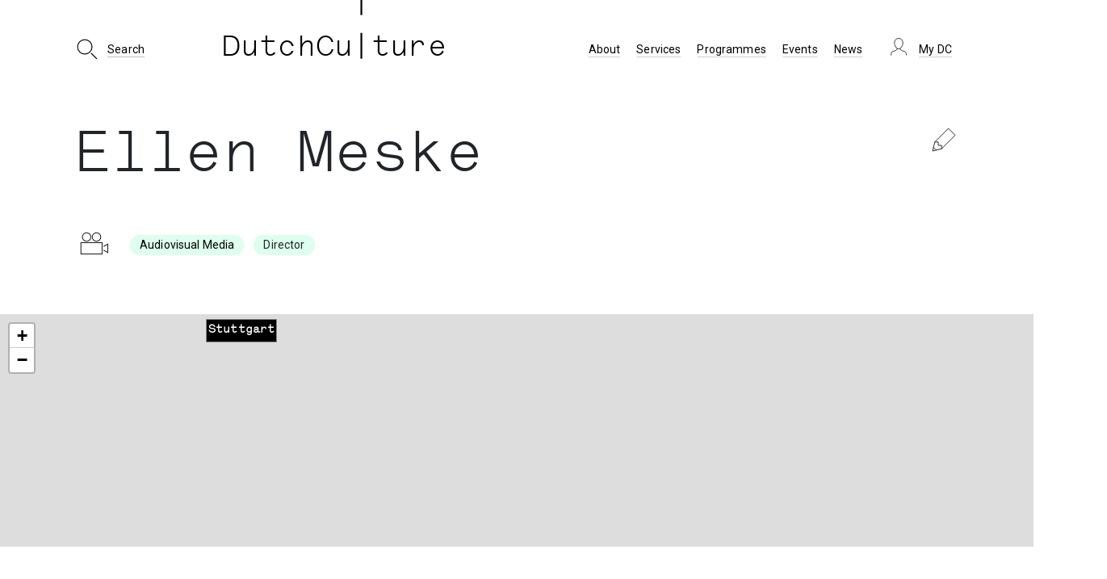

--- FILE ---
content_type: text/html; charset=UTF-8
request_url: https://dutchculture.nl/en/organisation/ellen-meske
body_size: 42021
content:
<!DOCTYPE html>
<html lang="en" dir="ltr" prefix="og: https://ogp.me/ns#" class="h-100">
  <head>
    <meta charset="utf-8" />
<script async src="/sites/default/files/google_analytics/gtag.js?t91b01"></script>
<script>window.dataLayer = window.dataLayer || [];function gtag(){dataLayer.push(arguments)};gtag("js", new Date());gtag("set", "developer_id.dMDhkMT", true);gtag("config", "G-109X3LZZJH", {"groups":"default","page_placeholder":"PLACEHOLDER_page_location","allow_ad_personalization_signals":false});</script>
<link rel="canonical" href="https://dutchculture.nl/en/organisation/ellen-meske" />
<meta property="og:site_name" content="DutchCulture" />
<meta property="og:url" content="https://dutchculture.nl/en/organisation/ellen-meske" />
<meta property="og:title" content="Ellen Meske" />
<meta name="twitter:card" content="summary_large_image" />
<meta name="twitter:site" content="@DutchCulture" />
<meta name="twitter:title" content="Ellen Meske" />
<meta name="twitter:creator" content="@DutchCulture" />
<meta name="Generator" content="Drupal 10 (https://www.drupal.org)" />
<meta name="MobileOptimized" content="width" />
<meta name="HandheldFriendly" content="true" />
<meta name="viewport" content="width=device-width, initial-scale=1.0" />
<link rel="icon" href="/themes/custom/dc4theme/favicon.ico" type="image/vnd.microsoft.icon" />
<link rel="alternate" hreflang="und" href="https://dutchculture.nl/en/organisation/ellen-meske" />

    <title>Ellen Meske</title>
    <link rel="stylesheet" media="all" href="/sites/default/files/css/css_-p8RK-CBBQ5YSu330s30jMrE3peZ7avaz0-FnjzNtEs.css?delta=0&amp;language=en&amp;theme=dc4theme&amp;include=[base64]" />
<link rel="stylesheet" media="all" href="/sites/default/files/css/css_QskfGiwFkP6zmOIwEQqd8FH27qXUQSv5xJcjuSvbaJA.css?delta=1&amp;language=en&amp;theme=dc4theme&amp;include=[base64]" />
<link rel="stylesheet" media="all" href="https://cdn.jsdelivr.net/npm/daterangepicker/daterangepicker.css" />
<link rel="stylesheet" media="all" href="/sites/default/files/css/css_U3nCKWjJBX3R1Hd6xdT6gDHP3OXTIa5d2gmIfEuPphg.css?delta=3&amp;language=en&amp;theme=dc4theme&amp;include=[base64]" />

    <script src="https://cdnjs.cloudflare.com/ajax/libs/popper.js/1.12.9/umd/popper.min.js"></script>


      <meta name="viewport" content="width=device-width, initial-scale=1.0, maximum-scale=1.0, user-scalable=no" />
      <link rel="apple-touch-icon" sizes="180x180" href="/themes/custom/dc4theme/favicon/apple-touch-icon.png">
      <link rel="icon" type="image/png" sizes="32x32" href="/themes/custom/dc4theme/favicon/favicon-32x32.png">
      <link rel="icon" type="image/png" sizes="16x16" href="/themes/custom/dc4theme/favicon/favicon-16x16.png">
      <link rel="manifest" href="/themes/custom/dc4theme/favicon/site.webmanifest">
      <link rel="mask-icon" href="/themes/custom/dc4theme/favicon/safari-pinned-tab.svg" color="#086782">
      <link rel="shortcut icon" href="/themes/custom/dc4theme/favicon/favicon.ico">
      <meta name="msapplication-TileColor" content="#ffffff">
      <meta name="msapplication-config" content="/themes/custom/dc4theme/favicon/browserconfig.xml">
      <meta name="theme-color" content="#ffffff">


  </head>
  <body class="domain-dutchculture-nl path-node page-node-type-location    bg- d-flex flex-column h-100">
        <a href="#main-content" class="visually-hidden focusable skip-link">
      Skip to main content
    </a>
    
      <div class="dialog-off-canvas-main-canvas d-flex flex-column h-100" data-off-canvas-main-canvas>
    

<div class="modal" id="searchbox-modal">
  <div class="modal-dialog" role="document">
    <div class="modal-content">
      <div class="modal-body">
        <button type="button" class="close" data-dismiss="modal" aria-label="Close">
          <span aria-hidden="true"></span>
        </button>
        <br>
        <br>
        <div class="inner-addon right-addon">
  <span class="icon-search"><img src="/themes/custom/dc4theme/images/icons_s/DC-icon_S-search.svg"
                                                    alt="" width="40"></span>
  <span id="dc_loading"></span>
  <label for="dc3_searchbox" class="sr-only">Search</label>
  <input type="text" autocomplete="off" name="dc3_searchbox" id="dc3_searchbox" placeholder="Search our database"/>
</div>
<ul id="dc3_search_suggestions" class="noborders">
  <ul class="suggestionButtons nav justify-content-center" role="tablist">
    <li class="nav-item">
      <a class="nav-link active" id="artists-tab" data-toggle="tab" href="#artists" role="tab" aria-controls="artists"
         aria-selected="true"><img src="/themes/custom/dc4theme/images/icons_s/DC-icon_S-artist.svg" width="40" alt="">
        Search Artists</a>
    </li>
    <li class="nav-item">
      <a class="nav-link" id="disciplines-tab" data-toggle="tab" href="#disciplines" role="tab"
         aria-controls="disciplines" aria-selected="false"><img
          src="/themes/custom/dc4theme/images/icons_s/DC-icon_S-discipline.svg" alt="" width="40">Search Disciplines</a>
    </li>
    <li class="nav-item">
      <a class="nav-link" id="places-tab" data-toggle="tab" href="#places" role="tab" aria-controls="places"
         aria-selected="false"><img src="/themes/custom/dc4theme/images/icons_s/DC-icon_S-place.svg" alt="" width="40">Search
        Places</a>
    </li>
  </ul>

  <br>
  <br>

  <div class="tab-content" id="suggestionsTabContent">

    <div class="tab-pane fade show active" id="artists" role="tabpanel" aria-labelledby="artists-tab">
      <h3>Suggested artists</h3>
      <ul class="artist_suggestions">
                  <li class="active-result group-option"
              data-option-array-index="artist-1483423"><img alt="Artist"
              src="/themes/custom/dc4theme/images/icons_xs/DC-icon_XS-artist.svg"> Franky Rizardo</li>
                  <li class="active-result group-option"
              data-option-array-index="artist-1511750"><img alt="Artist"
              src="/themes/custom/dc4theme/images/icons_xs/DC-icon_XS-artist.svg"> Bas Birker</li>
                  <li class="active-result group-option"
              data-option-array-index="artist-1466896"><img alt="Artist"
              src="/themes/custom/dc4theme/images/icons_xs/DC-icon_XS-artist.svg"> Stef Bos</li>
                  <li class="active-result group-option"
              data-option-array-index="artist-1651704"><img alt="Artist"
              src="/themes/custom/dc4theme/images/icons_xs/DC-icon_XS-artist.svg"> Gonçalo Almeida</li>
                  <li class="active-result group-option"
              data-option-array-index="artist-1506540"><img alt="Artist"
              src="/themes/custom/dc4theme/images/icons_xs/DC-icon_XS-artist.svg"> HH Producties</li>
              </ul>
    </div>

    <div class="tab-pane fade" id="disciplines" role="tabpanel" aria-labelledby="disciplines-tab">
      <ul class="discipline_suggestions">

                  <li class="active-result group-option"
              data-option-array-index="discipline-4"> Architecture</li>
                  <li class="active-result group-option"
              data-option-array-index="discipline-7668"> Art &amp; Science</li>
                  <li class="active-result group-option"
              data-option-array-index="discipline-22"> Audiovisual Media</li>
                  <li class="active-result group-option"
              data-option-array-index="discipline-46"> Design</li>
                  <li class="active-result group-option"
              data-option-array-index="discipline-3391"> Digital Culture</li>
                  <li class="active-result group-option"
              data-option-array-index="discipline-9155"><img src="/sites/default/files/icons/DC-icon_S-Education.svg" alt="" />
Education</li>
                  <li class="active-result group-option"
              data-option-array-index="discipline-15"> Heritage</li>
                  <li class="active-result group-option"
              data-option-array-index="discipline-3389"> Journalism</li>
                  <li class="active-result group-option"
              data-option-array-index="discipline-27"> Literature</li>
                  <li class="active-result group-option"
              data-option-array-index="discipline-33"> Music</li>
                  <li class="active-result group-option"
              data-option-array-index="discipline-3388"> Performing Arts</li>
                  <li class="active-result group-option"
              data-option-array-index="discipline-7667"> Sustainability</li>
                  <li class="active-result group-option"
              data-option-array-index="discipline-5"> Visual Arts</li>
              </ul>
    </div>

    <div class="tab-pane fade" id="places" role="tabpanel" aria-labelledby="places-tab">

      <h3>Suggested countries</h3>
      <ul class="place_suggestions">

                  <li class="active-result group-option" data-option-array-index="country-CN"><img
              src="/themes/custom/dc4theme/images/icons_xs/DC-icon_XS-place.svg" alt="Place"> China
          </li>
                  <li class="active-result group-option" data-option-array-index="country-AU"><img
              src="/themes/custom/dc4theme/images/icons_xs/DC-icon_XS-place.svg" alt="Place"> Australia
          </li>
                  <li class="active-result group-option" data-option-array-index="country-ES"><img
              src="/themes/custom/dc4theme/images/icons_xs/DC-icon_XS-place.svg" alt="Place"> Spain
          </li>
        
      </ul>

      <h3>Suggested cities</h3>
      <ul class="place_suggestions">

                  <li class="active-result group-option" data-option-array-index="city-Turin|IT"><img
              src="/themes/custom/dc4theme/images/icons_xs/DC-icon_XS-place.svg" alt="Place"> Turin
          </li>
                  <li class="active-result group-option" data-option-array-index="city-Beijing|CN"><img
              src="/themes/custom/dc4theme/images/icons_xs/DC-icon_XS-place.svg" alt="Place"> Beijing
          </li>
                  <li class="active-result group-option" data-option-array-index="city-Hamburg|DE"><img
              src="/themes/custom/dc4theme/images/icons_xs/DC-icon_XS-place.svg" alt="Place"> Hamburg
          </li>
        
      </ul>
    </div>

  </div>
</ul>

      </div>
    </div>
  </div>
</div>
<div class="modal" id="search2022-modal">
  <div class="modal-dialog" role="document">
    <div class="modal-content container">
      <div class="modal-body">
        <div class="inner-addon left-addon right-addon searchbox2022">
  <span class="icon-submit" aria-hidden="true"><img src="/themes/custom/dc4theme/images/icons_s/DC-arrow-search.svg"></span>
  <span class="icon-search" aria-hidden="true"><img src="/themes/custom/dc4theme/images/icons_s/DC-icon_S-search.svg"></span>
  <span id="dc_loading"></span>
  <label for="searchbox2022" class="sr-only">Search</label>
  <input type="text" autocomplete="off" name="searchbox2022" id="searchbox2022" placeholder="Search"/>
</div>
        <button type="button" class="close" data-dismiss="modal" aria-label="Close">
          <span aria-hidden="true"></span>
        </button>
      </div>
    </div>
  </div>
</div>
<header>
  <nav class="navbar navbar-expand-lg navbar- text-dark bg-">
    <div class="container">

      <div class="dc_minilogo col-8 p-0 only_dc">
        <a href="/en" aria-label="DutchCulture" title="DutchCulture home">DutchCu|ture</a><br>
      </div>
      <div class="only_dc p-0">  <div class="search2022">
    <div class="search2022-modal" data-toggle="modal" data-target="#search2022-modal" tabindex="0">
        <span class="searchbutton"><span
            aria-hidden="true"><img alt="Search"
                                    src="/themes/custom/dc4theme/images/icons_s/DC-icon_S-search.svg"></span>
          <span class="txt">Search</span>
        </span>
    </div>
  </div>
</div>
      <div class="col-12 col-md-6 col-lg-6 col-xl-4 dc_fullpage_logo p-0 only_dc">
        <a href="/en" title="DutchCulture home" aria-label="DutchCulture">
          <div class="dashes">
            |<br>|
          </div>

          DutchCu&nbsp;ture
        </a>
      </div>
                                    
      <div class="only_ced p-0 col-10 col-md-auto">
        <a id="cedlogo" href="/nl"><img alt="Creative Europe Desk NL Home"
                                        src="/themes/custom/dc4theme/images/ced/logo2022.png"></a>
      </div>

      <div class="only_sch p-0 col-10 col-md-auto">
        <a id="schlogo" href="https://internationalheritage.dutchculture.nl/en"><img
            alt="International Heritage Cooperation"
            src="/themes/custom/dc4theme/images/sch/logo2021.png"></a>

        <a class="schbutton" id="schsearchbutton"><img alt="Search"
                                                       src="/themes/custom/dc4theme/images/icons_s/DC-icon_S-search.svg"></a>
        <span class="dc_loading"></span>
        <label for="sch_searchbox" class="sr-only">Search</label>
        <input type="text" id="sch_searchbox" autocomplete="off" name="sch_searchbox" placeholder=" search our database"
               class="form-control">
        <div class="sch_searchbox_icon">&nbsp;</div>
      </div>

      <div class="only_ta p-0 col-10 col-md-auto">
        <a id="talogo" href="https://www.transartists.org/en">| TransArtists</a>

        <a class="tabutton" id="tasearchbutton"><img alt="Search"
                                                     src="/themes/custom/dc4theme/images/icons_s/DC-icon_S-search.svg"></a>
        <span class="dc_loading"></span>
        <label for="ta_searchbox" class="sr-only">Search</label>
        <input type="text" id="ta_searchbox" autocomplete="off" name="ta_searchbox" placeholder=" search"
               class="form-control">
        <div class="ced_searchbox_icon">&nbsp;</div>
      </div>

      <div class="col-2 p-0 col-md-auto text-right">
        <button class="navbar-toggler collapsed" type="button" data-toggle="collapse"
                data-target="#navbarSupportedContent" aria-controls="navbarSupportedContent"
                aria-expanded="false" aria-label="Toggle navigation">
          <span class="navbar-toggler-icon"></span>
        </button>
      </div>

      <div class="collapse navbar-collapse col-12 col-xl-6 col-md-auto p-0 justify-content-end"
           id="navbarSupportedContent">
          <div class="region region-nav-main">
    <nav role="navigation" aria-labelledby="block-useraccountmenu-menu" id="block-useraccountmenu" class="settings-tray-editable block block-menu navigation menu--account" data-drupal-settingstray="editable">
            
  <h5 class="visually-hidden" id="block-useraccountmenu-menu">User account menu</h5>
  

        
        <ul class="navbar-nav mr-auto">
                                <li class="nav-item dropdown">
              <span class="nav-item nav-link dropdown-toggle" data-toggle="dropdown" title="Expand menu My DC">My DC</span>
                  <ul class="dropdown-menu">
                                  <li class="nav-item">
              <a href="/en/user/login?current=/en/organisation/ellen-meske" class="nav-item nav-link" data-drupal-link-system-path="user/login">Log in</a>
          </li>
  
      </ul>
    
          </li>
  
      </ul>
    


  
  </nav>
<nav role="navigation" aria-labelledby="block-dc32dutchculturemainmenu-menu" id="block-dc32dutchculturemainmenu" class="settings-tray-editable block block-menu navigation menu--menu-dc32-dutchculture-main-menu" data-drupal-settingstray="editable">
            
  <h5 class="visually-hidden" id="block-dc32dutchculturemainmenu-menu">DC32 Dutchculture main menu</h5>
  

        
        <ul class="navbar-nav mr-auto">
                                <li class="nav-item dropdown">
              <a href="/en" title="Expand menu About" class="nav-item nav-link dropdown-toggle" data-toggle="dropdown" data-drupal-link-system-path="&lt;front&gt;">About</a>
                  <ul class="dropdown-menu">
                                  <li class="nav-item">
              <a href="/en/profile" class="nav-item nav-link" data-drupal-link-system-path="node/1403545">What we do</a>
          </li>
  
                              <li class="nav-item">
              <a href="/en/about-dutchculture/team" class="nav-item nav-link" data-drupal-link-system-path="node/1597595">Team DutchCulture</a>
          </li>
  
                              <li class="nav-item">
              <a href="/en/frequently-asked-questions" title="" class="nav-item nav-link" data-drupal-link-system-path="node/1482767">FAQ</a>
          </li>
  
                              <li class="nav-item">
              <a href="/en/vacancies" title="" class="menu-node-unpublished nav-item nav-link" data-drupal-link-system-path="node/1597589">Vacancies</a>
          </li>
  
                              <li class="nav-item">
              <a href="/en/partners" title="" class="nav-item nav-link" data-drupal-link-system-path="node/1524892">Partners</a>
          </li>
  
                              <li class="nav-item">
              <a href="/en/reports" class="nav-item nav-link" data-drupal-link-system-path="node/1597654">Reports</a>
          </li>
  
                              <li class="nav-item">
              <a href="/en/contact-us" title="" class="nav-item nav-link" data-drupal-link-system-path="node/1463841">Contact</a>
          </li>
  
      </ul>
    
          </li>
  
                              <li class="nav-item dropdown">
              <a href="/en" class="nav-item nav-link dropdown-toggle" data-toggle="dropdown" title="Expand menu Services" data-drupal-link-system-path="&lt;front&gt;">Services</a>
                  <ul class="dropdown-menu">
                                  <li class="nav-item">
              <a href="/en/funding" class="nav-item nav-link" data-drupal-link-system-path="node/1403551">Funding</a>
          </li>
  
                              <li class="nav-item">
              <a href="/en/countries" class="nav-item nav-link" data-drupal-link-system-path="node/1636320">Country Information</a>
          </li>
  
                              <li class="nav-item">
              <a href="/en/open-calls" class="nav-item nav-link" data-drupal-link-system-path="node/1636336">Open Calls</a>
          </li>
  
                              <li class="nav-item">
              <a href="/en/mobility-info-point" class="nav-item nav-link" data-drupal-link-system-path="node/1435949">Mobility Info Point</a>
          </li>
  
                              <li class="nav-item">
              <a href="/en/residencies" class="nav-item nav-link" data-drupal-link-system-path="node/1524957">Residencies</a>
          </li>
  
                              <li class="nav-item">
              <a href="/en/database" class="nav-item nav-link" data-drupal-link-system-path="database">Cultural Database</a>
          </li>
  
      </ul>
    
          </li>
  
                              <li class="nav-item dropdown">
              <a href="/en" title="Expand menu Programmes" class="nav-item nav-link dropdown-toggle" data-toggle="dropdown" data-drupal-link-system-path="&lt;front&gt;">Programmes</a>
                  <ul class="dropdown-menu">
                                  <li class="nav-item">
              <a href="https://www.transartists.org/" class="nav-item nav-link">TransArtists</a>
          </li>
  
                              <li class="nav-item">
              <a href="https://www.creativeeuropedesk.nl/" class="nav-item nav-link">Creative Europe Desk NL</a>
          </li>
  
                              <li class="nav-item">
              <a href="https://internationalheritage.dutchculture.nl/en" class="nav-item nav-link">International Heritage Cooperation</a>
          </li>
  
                              <li class="nav-item">
              <a href="/en/international-cultural-policy" title="" class="nav-item nav-link" data-drupal-link-system-path="node/1403536">Focal Countries</a>
          </li>
  
                              <li class="nav-item">
              <a href="/en/europe-heritage" title="" class="nav-item nav-link" data-drupal-link-system-path="node/1557677">Europe + Heritage</a>
          </li>
  
                              <li class="nav-item">
              <a href="/en/european-heritage-label" class="nav-item nav-link" data-drupal-link-system-path="node/1404246">European Heritage Label</a>
          </li>
  
                              <li class="nav-item">
              <a href="/en/forum-european-culture" title="" class="menu-node-unpublished nav-item nav-link" data-drupal-link-system-path="node/1597590">Forum on European Culture</a>
          </li>
  
                              <li class="nav-item">
              <a href="/en/visitors" title="" class="nav-item nav-link" data-drupal-link-system-path="node/1403565">Visitors programme</a>
          </li>
  
      </ul>
    
          </li>
  
                              <li class="nav-item">
              <a href="/en/events" title="" class="nav-item nav-link" data-drupal-link-system-path="node/1533243">Events</a>
          </li>
  
                              <li class="nav-item dropdown">
              <a href="/en" class="nav-item nav-link dropdown-toggle" data-toggle="dropdown" title="Expand menu News" data-drupal-link-system-path="&lt;front&gt;">News</a>
                  <ul class="dropdown-menu">
                                  <li class="nav-item">
              <a href="/en/news" class="nav-item nav-link" data-drupal-link-system-path="news">News Articles</a>
          </li>
  
                              <li class="nav-item">
              <a href="/en/videos-podcasts" class="nav-item nav-link" data-drupal-link-system-path="videos-podcasts">Videos and Podcasts</a>
          </li>
  
      </ul>
    
          </li>
  
      </ul>
    


  
  </nav>

  </div>

        
        <nav class="ced_zoek only_ced">
          <ul class="navbar-nav">
            <li class="nav-item"><a class="nav-item nav-link" href="/nl/find-ced">
                <img alt="Search" src="/themes/custom/dc4theme/images/icons_xs/DC-icon_XS-search.svg">
                Zoek</a>
            </li>
          </ul>
        </nav>
        <nav class="ced_languageswitch only_ced">
          <ul class="navbar-nav">
            <li class="nav-item">
              <a class="nav-item nav-link" href="/en/about-creative-europe-desk-nl">English</a>
            </li>
          </ul>
        </nav>
        <div class="searchbox2022mobile">
          <div class="inner-addon left-addon right-addon searchbox2022">
  <span class="icon-submit" aria-hidden="true"><img src="/themes/custom/dc4theme/images/icons_s/DC-arrow-search.svg"></span>
  <span class="icon-search" aria-hidden="true"><img src="/themes/custom/dc4theme/images/icons_s/DC-icon_S-search.svg"></span>
  <span id="dc_loading"></span>
  <label for="searchbox2022" class="sr-only">Search</label>
  <input type="text" autocomplete="off" name="searchbox2022" id="searchbox2022" placeholder="Search"/>
</div>
        </div>
      </div>

          </div>
  </nav>
</header>
<div class="headershadow"></div>

<div class="pushdown"></div>

  <div class="container title_container">
    <div class="row">
      <div class="col-12 page_title">
          <div class="region region-large-title">
    <div id="block-pagetitle" class="block block-core block-page-title-block">
  
    
      
  <h1 class="display-4 page-title"><span class="field field--name-title field--type-string field--label-hidden">Ellen Meske</span>
</h1>


  </div>
<div class="views-element-container settings-tray-editable block block-views block-views-blockheader-image-disciplines-and-type" id="block-views-block-header-image-disciplines-and-type" data-drupal-settingstray="editable">
  
    
      <div><div class="view view-header-image view-id-header_image view-display-id-disciplines_and_type js-view-dom-id-bbc66b9bba8d4f42fc67aa49c60ddcc72f332b6d833c48dde3c6f554d7fa7d86">
  
    
      

      <div class="view-content">
          <div><div class="views-field views-field-field-icon-small"><div class="field-content">  <img loading="lazy" src="/sites/default/files/icons/DC-icon_S-audiovisual_0.svg" alt="" />

</div></div><div class="views-field views-field-field-tax-discipline"><div class="field-content"><div class="item-list"><ul><li><a href="/en/discipline/22">Audiovisual Media</a></li></ul></div></div></div><div class="views-field views-field-field-organisation-type"><div class="field-content"><div class="item-list"><ul><li>Director</li></ul></div></div></div></div>

    </div>
  
            <div class="view-footer">
      
    </div>
    </div>
</div>

  </div>

  </div>

      </div>
    </div>
  </div>

  <div class="container-fluid header-image">
      <div class="region region-header-image">
    <div class="views-element-container settings-tray-editable block block-views block-views-blockactivities-map" id="block-dc4theme-views-block-activities-map" data-drupal-settingstray="editable">
  
    
      <div><div class="view view-activities view-id-activities view-display-id-map js-view-dom-id-2ad3b26c56c5adff09743fcdb13e4b59bf9acbe866963ec371778c0f09c78d1e">
  
    
      

      <div class="view-content">
      <div id="leaflet-map-view-activities-map"  style="min-width: 150px; height: 600px"></div>

    </div>
  
          </div>
</div>

  </div>

  </div>

    <div class="guttercaption">
      <div class="sluiten"></div>
      <div id="photocaption"></div>
      <div class="bottomline">&nbsp;</div>
    </div>
  </div>
  <div class="guttercredit">
    <a tabindex="0" id="photocredit" href="#"></a>
    <span class="caret"></span>
  </div>

<main role="main">
  
  
  
  <div class="container  p-0">
        <div class="row no-gutters">
            <div class="order-1 order-lg-2 col-12">
        <a id="main-content" tabindex="-1"></a>          <div class="region region-content">
    <div data-drupal-messages-fallback class="hidden"></div>

  

<article class="node node--type-location node--view-mode-full">

  <div class="artist_edit pull-right" data-toggle="tooltip" data-placement="bottom" title="Click here if you are representing this organisation and would like to edit this information"><a href="/en/user/login?destination=/en/mydc/claimnow/1601715"><img
        class="" src="/themes/custom/dc4theme/images/icons_s/DC-icon_S-edit.svg"></a>
  </div>

    <div class="pushcursor">|</div>
    <div class="yearselector">Year:
      <select onchange="organisation_year(this.value);">
        <option value="0" selected>all</option>
                  <option value="2017">2017</option>
                  <option value="2018">2018</option>
                  <option value="2019">2019</option>
                  <option value="2020">2020</option>
                  <option value="2021">2021</option>
              </select>
    </div>

  <script>
    var year_events = {"2017":0,"2018":0,"2019":0,"2020":1,"2021":3,"2022":0,"2023":0,"2024":0,"2025":0};
    var year_awards = {"2017":0,"2018":0,"2019":0,"2020":0,"2021":0,"2022":0,"2023":0,"2024":0,"2025":0};
    var year_countries = {"2017":0,"2018":0,"2019":0,"2020":1,"2021":1,"2022":0,"2023":0,"2024":0,"2025":0};
    var total_countries_visited = 2;
    var total_events = 4;
    var total_awards = 0;

    function organisation_year(year) {
      if (year == 0) {
        document.getElementById("selected_year").innerHTML = "2017-2021";
        document.getElementsByClassName("artist_merits")[0].getElementsByClassName("large")[0].innerHTML = total_events;
        document.getElementsByClassName("artist_merits")[0].getElementsByClassName("large")[1].innerHTML = total_countries_visited;
        document.getElementsByClassName("artist_merits")[0].getElementsByClassName("large")[2].innerHTML = total_awards;
      } else if (year in year_events) {
        document.getElementById("selected_year").innerHTML = year;
        document.getElementsByClassName("artist_merits")[0].getElementsByClassName("large")[0].innerHTML = year_events[year];
        document.getElementsByClassName("artist_merits")[0].getElementsByClassName("large")[1].innerHTML = year_countries[year];
        document.getElementsByClassName("artist_merits")[0].getElementsByClassName("large")[2].innerHTML = year_awards[year];
      } else {
      }
    }

  </script>

    <h2 class="block-title">Overview (<span id="selected_year">2017-2021</span>)</h2>

  <div class="row artist_merits">
    <div class="col-12 col-md-4">
      <div class="centered ">
        <div class="meritsicons"><img src="/themes/custom/dc4theme/images/icons_s/DC-icon_S-calendar.svg">
          Events
        </div>
        <span class="large">4</span> international
        activities
      </div>
    </div>
    <div class="col-12 col-md-4">
      <div class="centered ">
        <div class="meritsicons"><img class="countryicon" src="/themes/custom/dc4theme/images/icons_s/DC-icon_S-place.svg">
          Countries
        </div>
        <span class="large">2</span>
        visited in total
      </div>
    </div>
    <div class="col-12 col-md-4">
      <div class="centered greyedout">
        <div class="meritsicons"><img src="/themes/custom/dc4theme/images/icons_s/DC-icon_S-awards.svg">
          Awards
        </div>

        <span class="large">0</span> international
        awards
      </div>
    </div>
  </div>

  <div class="ruler"></div>

  
  <div class="pushcursor">|</div>
  <h2 class="block-title">Contact</h2>

  <div class="node__content">



     
      <div class="field field--name-field-address field--type-address field--label-hidden field__items">
              <div class="field__item"><p class="address" translate="no"><span class="locality">Amsterdam</span><br>
<span class="country">Netherlands</span></p></div>
          </div>
  
  <div class="field field--name-field-url field--type-link field--label-visually_hidden">
    <div class="field__label visually-hidden">URL</div>
              <div class="field__item"><a href="http://www.ellenmeske.com/" rel="nofollow" target="_blank">http://www.ellenmeske.com/</a></div>
          </div>

  </div>

</article>

  </div>

      </div>
    </div>
  </div>

</main>

<div class="container">
  <div class="row">
            <div class="region region-sidebar-second">
    <div class="views-element-container settings-tray-editable block block-views block-views-blockactivities-activities-by-artist" id="block-views-block-activities-activities-by-artist" data-drupal-settingstray="editable">
  
      <h2>Activities</h2>
    
      <div><div class="view view-activities view-id-activities view-display-id-activities_by_artist js-view-dom-id-a8dfab0d0b37476e51c5503de8614f495225d6423fcec687b84323b08792b48a">
  
    
        <div class="view-filters">
      <form class="views-exposed-form" data-drupal-selector="views-exposed-form-activities-activities-by-artist" action="/en/organisation/ellen-meske" method="get" id="views-exposed-form-activities-activities-by-artist" accept-charset="UTF-8">
  <div class="form--inline clearfix">
  <div class="js-form-item form-item js-form-type-select form-type-select js-form-item-field-address-country-code form-item-field-address-country-code">
      <label for="edit-field-address-country-code">Country</label>
        <select data-drupal-selector="edit-field-address-country-code" id="edit-field-address-country-code" name="field_address_country_code" class="form-select form-control"><option value="All" selected="selected">- Any -</option><option value="DE">Germany (3)</option><option value="RO">Romania (1)</option></select>
        </div>
<div class="js-form-item form-item js-form-type-textfield form-type-textfield js-form-item-field-date-range-end-value form-item-field-date-range-end-value">
      <label for="edit-field-date-range-end-value">From</label>
        
  <input data-drupal-selector="edit-field-date-range-end-value" type="text" id="edit-field-date-range-end-value" name="field_date_range_end_value" value="2017-01-01" size="30" maxlength="128" class="form-text form-control" />


        </div>
<div class="js-form-item form-item js-form-type-textfield form-type-textfield js-form-item-field-date-range-value form-item-field-date-range-value">
      <label for="edit-field-date-range-value">To</label>
        
  <input data-drupal-selector="edit-field-date-range-value" type="text" id="edit-field-date-range-value" name="field_date_range_value" value="2030-12-31" size="30" maxlength="128" class="form-text form-control" />


        </div>
<div data-drupal-selector="edit-actions" class="form-actions js-form-wrapper form-wrapper" id="edit-actions">
  <input data-drupal-selector="edit-submit-activities" type="submit" id="edit-submit-activities" value="Filter" class="button js-form-submit form-submit btn btn-primary" />

</div>

</div>

</form>

    </div>
    

      <div class="view-content">
      

<table class="table table-striped table-condensed cols-7 sticky-enabled">
        <thead>
      <tr>
                                                  <th id="view-field-date-range-table-column" aria-sort="descending" class="views-field views-field-field-date-range is-active" scope="col"><a href="?field_address_country_code=All&amp;field_date_range_end_value=2017-01-01&amp;field_date_range_value=2030-12-31&amp;order=field_date_range&amp;sort=asc" title="sort by Date(s)">Date(s)<span class="tablesort tablesort--asc">
  <span class="visually-hidden">
    Sort ascending
      </span>
</span>
</a></th>
                                                  <th id="view-field-event-type-table-column" class="views-field views-field-field-event-type" scope="col">Type</th>
                                                  <th id="view-field-discipline-table-column" class="views-field views-field-field-discipline" scope="col">Discipline</th>
                                                  <th id="view-field-venues-table-column" class="views-field views-field-field-venues" scope="col">Venue</th>
                                                  <th id="view-field-address-locality-table-column" class="views-field views-field-field-address-locality" scope="col"><a href="?field_address_country_code=All&amp;field_date_range_end_value=2017-01-01&amp;field_date_range_value=2030-12-31&amp;order=field_address_locality&amp;sort=asc" title="sort by City">City</a></th>
                                                  <th id="view-field-address-country-code-table-column" class="views-field views-field-field-address-country-code" scope="col"><a href="?field_address_country_code=All&amp;field_date_range_end_value=2017-01-01&amp;field_date_range_value=2030-12-31&amp;order=field_address_country_code&amp;sort=asc" title="sort by Country">Country</a></th>
                                                  <th id="view-title-table-column" class="views-field views-field-title" scope="col">Title</th>
              </tr>
    </thead>
    <tbody>
          <tr>
                                                                                        <td headers="view-field-date-range-table-column" class="views-field views-field-field-date-range is-active"><time datetime="2021-05-03T12:00:00Z" class="datetime">3/5/2021</time>
 - <time datetime="2021-05-16T12:00:00Z" class="datetime">16/5/2021</time>
          </td>
                                                                                        <td headers="view-field-event-type-table-column" class="views-field views-field-field-event-type">Screening <span class="covidimpact"></span>          </td>
                                                                                        <td headers="view-field-discipline-table-column" class="views-field views-field-field-discipline">Animation          </td>
                                                                                        <td headers="view-field-venues-table-column" class="views-field views-field-field-venues"><a href="/en/organisation/stuttgart-international-animated-film-festival-trickfilm-festival" hreflang="und">Stuttgart International Animated Film Festival - Trickfilm Festival</a>          </td>
                                                                                        <td headers="view-field-address-locality-table-column" class="views-field views-field-field-address-locality">Stuttgart          </td>
                                                                                        <td headers="view-field-address-country-code-table-column" class="views-field views-field-field-address-country-code"><a href="/en/country/DE">Germany</a>          </td>
                                                                                        <td headers="view-title-table-column" class="views-field views-field-title">Ingewikkeld          </td>
              </tr>
          <tr>
                                                                                        <td headers="view-field-date-range-table-column" class="views-field views-field-field-date-range is-active"><time datetime="2021-05-03T12:00:00Z" class="datetime">3/5/2021</time>
 - <time datetime="2021-05-16T12:00:00Z" class="datetime">16/5/2021</time>
          </td>
                                                                                        <td headers="view-field-event-type-table-column" class="views-field views-field-field-event-type">Screening <span class="covidimpact"></span>          </td>
                                                                                        <td headers="view-field-discipline-table-column" class="views-field views-field-field-discipline">Animation          </td>
                                                                                        <td headers="view-field-venues-table-column" class="views-field views-field-field-venues"><a href="/en/organisation/stuttgart-international-animated-film-festival-trickfilm-festival" hreflang="und">Stuttgart International Animated Film Festival - Trickfilm Festival</a>          </td>
                                                                                        <td headers="view-field-address-locality-table-column" class="views-field views-field-field-address-locality">Stuttgart          </td>
                                                                                        <td headers="view-field-address-country-code-table-column" class="views-field views-field-field-address-country-code"><a href="/en/country/DE">Germany</a>          </td>
                                                                                        <td headers="view-title-table-column" class="views-field views-field-title">leve de sex. rev.          </td>
              </tr>
          <tr>
                                                                                        <td headers="view-field-date-range-table-column" class="views-field views-field-field-date-range is-active"><time datetime="2021-05-03T12:00:00Z" class="datetime">3/5/2021</time>
 - <time datetime="2021-05-16T12:00:00Z" class="datetime">16/5/2021</time>
          </td>
                                                                                        <td headers="view-field-event-type-table-column" class="views-field views-field-field-event-type">Screening <span class="covidimpact"></span>          </td>
                                                                                        <td headers="view-field-discipline-table-column" class="views-field views-field-field-discipline">Animation          </td>
                                                                                        <td headers="view-field-venues-table-column" class="views-field views-field-field-venues"><a href="/en/organisation/stuttgart-international-animated-film-festival-trickfilm-festival" hreflang="und">Stuttgart International Animated Film Festival - Trickfilm Festival</a>          </td>
                                                                                        <td headers="view-field-address-locality-table-column" class="views-field views-field-field-address-locality">Stuttgart          </td>
                                                                                        <td headers="view-field-address-country-code-table-column" class="views-field views-field-field-address-country-code"><a href="/en/country/DE">Germany</a>          </td>
                                                                                        <td headers="view-title-table-column" class="views-field views-field-title">Op tilt          </td>
              </tr>
          <tr>
                                                                                        <td headers="view-field-date-range-table-column" class="views-field views-field-field-date-range is-active"><time datetime="2020-11-07T12:00:00Z" class="datetime">7/11/2020</time>
 - <time datetime="2020-11-15T12:00:00Z" class="datetime">15/11/2020</time>
          </td>
                                                                                        <td headers="view-field-event-type-table-column" class="views-field views-field-field-event-type">Screening <span class="covidimpact">Online</span>          </td>
                                                                                        <td headers="view-field-discipline-table-column" class="views-field views-field-field-discipline">Animation          </td>
                                                                                        <td headers="view-field-venues-table-column" class="views-field views-field-field-venues"><a href="/en/organisation/animest" hreflang="und">Anim&#039;est Bucharest International Animation Film Festival</a>          </td>
                                                                                        <td headers="view-field-address-locality-table-column" class="views-field views-field-field-address-locality">Bucharest          </td>
                                                                                        <td headers="view-field-address-country-code-table-column" class="views-field views-field-field-address-country-code"><a href="/en/country/RO">Romania</a>          </td>
                                                                                        <td headers="view-title-table-column" class="views-field views-field-title">Borderline 1 + 2          </td>
              </tr>
      </tbody>
</table>


    </div>
  
      
          </div>
</div>

  </div>
<div class="views-element-container settings-tray-editable block block-views block-views-blockheader-image-source-of-financing" id="block-views-block-header-image-source-of-financing" data-drupal-settingstray="editable">
  
      <h2>Source of financing</h2>
    
      <div><div class="view view-header-image view-id-header_image view-display-id-source_of_financing js-view-dom-id-841dcc76df9cb021c2a5d5b422823fbf9aa51ece958221fdccaff1466d6e7ae9">
  
    
      

      <div class="view-content">
      <div id="views-bootstrap-header-image-source-of-financing"  class="grid views-view-grid">
  <div class="row">
          <div  class="col-12 col-md-6 col-lg-4 relatedbox">
        <div class="views-field views-field-field-funding-organisations"><div class="field-content">
<article class="node node--type-location node--view-mode-tile">
  <div class="related_tile">
    
          <h2>
        <a href="/en/organisation/embassy-kingdom-netherlands-bucharest" rel="bookmark"><span class="field field--name-title field--type-string field--label-hidden">Embassy of the Kingdom of the Netherlands in Bucharest</span>
</a>
      </h2>
        

    <div class="node__content">
      
  <div class="field field--name-field-address field--type-address field--label-visually_hidden">
    <div class="field__label visually-hidden">Address</div>
          <div class="field__items">
              <div class="field__item"><p class="address" translate="no"><span class="locality">Bucharest</span><br>
<span class="country">Romania</span></p></div>
              </div>
      </div>

    </div>
  </div>
</article>
</div></div>
      </div>
          <div  class="col-12 col-md-6 col-lg-4 relatedbox">
        <div class="views-field views-field-field-funding-organisations"><div class="field-content">
<article class="node node--type-location node--promoted node--view-mode-tile">
  <div class="related_tile">
    
          <h2>
        <a href="/en/location/eye-film-institute-netherlands" rel="bookmark"><span class="field field--name-title field--type-string field--label-hidden">EYE Film Institute Netherlands</span>
</a>
      </h2>
        

    <div class="node__content">
      
  <div class="field field--name-field-address field--type-address field--label-visually_hidden">
    <div class="field__label visually-hidden">Address</div>
          <div class="field__items">
              <div class="field__item"><p class="address" translate="no"><span class="address-line1">Ijpromenade 1</span><br>
<span class="postal-code">1031 KT</span> <span class="locality">Amsterdam</span><br>
<span class="country">Netherlands</span></p></div>
              </div>
      </div>

    </div>
  </div>
</article>
</div></div>
      </div>
      </div>
</div>

    </div>
  
            <div class="view-footer">
      
    </div>
    </div>
</div>

  </div>

  </div>

      </div>
</div>

<div class="container">
  <div class="row fundedby">
    <div class="col-xs-12 col-md-12">
      <div class="ruler">
      </div>
    </div>

    <div class="col-xs-12 col-md-4 col-lg-4 col-lg-push-1 col-md-push-1 only_dc">
      <br>
      DutchCulture is generously<br>funded by:
    </div>
    <div class="col-xs-12 col-md-7 col-lg-7 only_dc">
      <div class="organisations">
        <ul class="list-top block--aside">
          <li class="first"><a href="https://www.rijksoverheid.nl/" target="_blank"
                               title="Government of the Netherlands">
              <img alt="Government of the Netherlands"
                   src="/themes/custom/dc4theme/images/RO_Logo_2_RGB_pos%20op%20kleur_x_en.png" height="120">

            </a></li>
          <li class="last"><a target="_blank" href="https://ec.europa.eu/programmes/creative-europe/"><img
                alt="Creative Europe" height="44"
                src="/themes/custom/dc4theme/images/Co-Funded.png"></a>
          </li>
        </ul>
      </div>
    </div>

    <div class="col-xs-12 col-md-4 col-lg-4 col-lg-push-1 col-md-push-1 only_ced">
      <br>
      Creative Europe Desk NL<br>wordt ondersteund door:
    </div>
    <div class="col-xs-12 col-md-7 col-lg-7 only_ced">
      <div class="organisations">
        <ul class="list-top block--aside">
          <li class="first"><a href="https://www.rijksoverheid.nl/" target="_blank">
              <svg width="88px" height="61px" viewBox="0 0 88 61"
                   xmlns="http://www.w3.org/2000/svg"
                   xmlns:xlink="http://www.w3.org/1999/xlink">
                <title>Group 10</title>
                <desc>Created with Sketch.</desc>
                <defs>
                  <polygon id="path-1"
                           points="25.4183853 10.5483923 25.4183853 0.000239006914 0 0.000239006914 0 10.5483923 0 21.0965455 25.4183853 21.0965455 25.4183853 10.5483923"></polygon>
                </defs>
                <g id="Correcties" stroke="none" stroke-width="1" fill="none"
                   fill-rule="evenodd">
                  <g id="Group-10">
                    <rect id="Rectangle-Copy" fill="#154273" x="0.309085097"
                          y="0.848624813" width="29.87"
                          height="59.6368289"></rect>
                    <g id="Page-1-Copy"
                       transform="translate(2.369085, 30.718625)">
                      <mask id="mask-2" fill="white">
                        <use xlink:href="#path-1"></use>
                      </mask>
                      <g id="Clip-2"></g>
                      <path
                        d="M14.1675332,9.63030559 C14.1675332,9.75777595 14.2456088,9.94420134 14.4161004,9.89082313 C14.424864,9.88683968 14.4328309,9.88922975 14.4304408,9.89799334 C14.4049467,10.0406008 14.1508027,10.1704612 14.0352827,10.0023597 C13.9325097,10.2190593 13.9564104,10.4222152 14.1778902,10.5417186 C14.1906372,10.5488888 14.1922306,10.5648226 14.1786868,10.5751796 C14.0464363,10.6715791 13.8400937,10.6492717 13.7436943,10.4644397 C13.562049,10.6014704 13.5883398,10.8938555 13.6990796,10.9934417 C13.6990796,10.9950351 13.194775,11.292997 12.7374751,11.0794842 C12.4339364,10.9344867 12.1869626,10.7480613 11.7957879,10.7783355 C11.8499628,10.2302129 12.1240241,10.0852154 12.6283287,10.0071398 C13.0314537,9.94181127 13.0824418,9.75618257 13.0250801,9.61596518 C12.8880495,9.57931745 12.6378889,9.70599112 12.6378889,9.70599112 C12.5924776,9.63030559 12.6578062,9.55143331 12.6578062,9.55143331 C12.6331088,9.5211591 12.6203618,9.41997951 12.6203618,9.41997951 C12.9023899,9.41997951 12.9517847,9.35783771 12.9517847,9.35783771 C13.0019761,9.0646559 12.7032175,9.033585 12.4761609,9.19132956 C12.3702012,9.09811687 12.3869317,8.97383327 12.3869317,8.97383327 C12.3558608,8.95789948 12.3359435,8.9093014 12.3359435,8.88779078 C12.3359435,8.81847878 12.6697565,8.63046 12.755799,8.60894938 C12.7781063,8.51175324 12.8992032,8.37711267 13.2537301,8.40898026 C13.2959546,8.31497088 13.2274393,7.97159761 13.1836214,7.8791816 C13.1700777,7.85129746 13.1899949,7.83536367 13.2210658,7.85448422 C13.3453494,7.9333565 13.4688363,8.22255487 13.5524887,8.2281317 C13.5524887,8.2281317 13.9516303,8.01939899 13.9715475,8.03055265 C13.9906681,8.0417063 14.0464363,8.48705585 14.0464363,8.48705585 C14.0998146,8.55238441 14.4073368,8.48864923 14.5419774,8.54680758 C14.576235,8.561148 14.5746416,8.58584538 14.5443674,8.59062552 C14.4439845,8.60815269 14.1229186,8.7467767 14.0695403,8.83520926 C14.2543724,9.11166059 14.1675332,9.51797234 14.1675332,9.63030559 L14.1675332,9.63030559 Z M10.6063302,9.85736216 C10.5768526,9.89879003 10.4780631,9.85576878 10.4406187,9.8390383 C10.4326518,9.83505485 10.4310584,9.8390383 10.4342452,9.84461513 C10.4573492,9.89799334 10.552952,10.0565346 10.6931693,10.0565346 C10.7569045,10.0565346 10.8501172,10.0190902 10.876408,9.97686562 C10.876408,9.97686562 11.4277173,10.1553241 11.7009818,10.2310096 C11.5950221,10.3720237 11.5288969,10.5417186 11.5153531,10.725754 C11.2954668,10.5903167 10.4159213,10.1186764 10.4159213,10.1186764 L10.1434534,10.4915272 C10.0980421,10.5528723 9.88054583,10.394331 9.92516046,10.3321892 L10.1338932,10.0469743 C10.0645812,9.97447555 9.8988697,10.0198869 9.85345838,10.0334306 C9.84708487,10.035024 9.84150804,10.0318372 9.84708487,10.0206836 C9.87417232,9.96491527 9.97694529,9.79203361 10.2366661,9.8701092 C10.2374628,9.71236463 10.0016427,9.76255609 9.94029756,9.77928657 C9.93233066,9.78087995 9.9299406,9.77848988 9.9371108,9.77131967 C10.000846,9.70280436 10.1920515,9.54744986 10.406361,9.67492022 L10.4995737,9.54585648 L10.3107583,9.34748075 L10.429465,9.18495604 L10.5617155,9.36341454 L11.5766982,7.97319099 C11.6013956,7.93893333 11.8029581,7.88077498 11.8786436,7.8640445 C11.8866105,7.94212009 11.8953741,8.1508528 11.8714734,8.18511045 L10.8724245,9.58728435 L11.0835473,9.65659635 L10.9672306,9.81991775 L10.7186634,9.70439774 L10.6063302,9.85736216 Z M18.181256,17.1741605 C18.194003,17.1717704 18.1963931,17.1614135 18.1876295,17.1550399 C18.0561757,17.0697941 17.9534027,16.9502907 17.9534027,16.8196336 C17.9534027,16.5862035 18.4011423,16.2802746 18.6146552,16.2802746 C18.7421255,16.2802746 18.8337448,16.4324424 19.0791253,16.4324424 C19.2065956,16.4324424 19.3547799,16.3814542 19.4774701,16.2268964 C19.4862337,16.2157428 19.4814536,16.2061825 19.4671132,16.2085726 C19.3651369,16.2245064 19.0878889,16.2930217 18.9588251,15.7927005 C18.8249813,15.2724621 18.7795699,14.8940345 19.01061,14.6948621 C19.2057989,14.5267606 20.0662238,14.2009145 20.5386608,14.0208626 C20.5641549,14.0105056 20.5625615,13.9937752 20.5386608,13.9881983 C20.4080037,13.9515506 20.2805334,13.8718816 20.2638029,13.7109503 C20.2518525,13.6105674 20.2725665,13.4735368 20.3864931,13.4066148 C20.1522663,13.1540642 19.6893896,12.9771991 19.4448059,12.9771991 C18.5086954,12.9771991 17.7151925,14.2455291 17.3351715,14.2455291 C17.2873701,14.2455291 17.226025,14.2272052 17.1702567,14.1467396 C17.1575097,14.1292124 17.1447626,14.127619 17.1447626,14.1570965 C17.1447626,14.5395076 17.3471218,14.5737653 17.4554716,14.5737653 C17.5160201,14.574562 17.5821453,14.5554414 17.62915,14.528354 C17.641897,14.5211837 17.6474739,14.5259639 17.6474739,14.5403043 C17.6474739,14.5562381 17.6442871,14.5936825 17.6442871,14.62077 C17.6442871,15.0716963 18.1159274,15.5648473 18.1159274,15.5648473 C17.9032113,15.7871237 17.3702258,16.1591778 17.2212449,15.9608021 C17.1575097,15.8811331 16.8786683,15.3784219 16.5058175,15.7783601 C16.4922738,15.7927005 16.5010374,15.8102277 16.5265314,15.8102277 C16.7368575,15.8102277 16.9001789,15.9528352 16.8444106,16.1703315 C16.5416685,15.9289345 16.1242031,15.9679723 16.1242031,16.5248584 C16.1242031,16.5471657 16.1465104,16.5511491 16.1568674,16.536012 C16.3560398,16.2500004 16.671529,16.443596 16.7169403,16.4842272 C16.5058175,16.5168915 16.1393402,16.764662 16.4612029,17.2052314 C16.4747466,17.2243519 16.4874936,17.2195718 16.489087,17.2052314 C16.522548,16.9152363 16.6986164,16.8666383 16.8420206,16.8666383 C17.1375924,16.8666383 17.3534954,17.1383095 17.5789585,16.8491111 C17.6602209,17.226742 18.0792797,17.190891 18.181256,17.1741605 L18.181256,17.1741605 Z M7.8386301,16.8491111 C8.06488998,17.1383095 8.28079289,16.8666383 8.57636477,16.8666383 C8.71976892,16.8666383 8.89663404,16.9152363 8.92929831,17.2052314 C8.93089169,17.2195718 8.94363873,17.2243519 8.95718245,17.2052314 C9.2790451,16.764662 8.91256783,16.5168915 8.70144506,16.4842272 C8.74685637,16.443596 9.0623455,16.2500004 9.26151793,16.536012 C9.27267158,16.5511491 9.2941822,16.5471657 9.2941822,16.5248584 C9.2941822,15.9679723 8.87671679,15.9289345 8.57477139,16.1703315 C8.51740973,15.9528352 8.68152781,15.8102277 8.8918539,15.8102277 C8.91734797,15.8102277 8.92611156,15.7927005 8.91256783,15.7783601 C8.53971704,15.3784219 8.26087564,15.8811331 8.19714047,15.9608021 C8.04815949,16.1591778 7.51517407,15.7871237 7.30245792,15.5648473 C7.30245792,15.5648473 7.77330154,15.0716963 7.77330154,14.62077 C7.77330154,14.5936825 7.77011478,14.5562381 7.77011478,14.5403043 C7.77011478,14.5259639 7.7764883,14.5211837 7.78923533,14.528354 C7.83624003,14.5554414 7.90236527,14.574562 7.96291369,14.5737653 C8.0704668,14.5737653 8.27441937,14.5395076 8.27441937,14.1570965 C8.27441937,14.127619 8.26087564,14.1292124 8.2489253,14.1467396 C8.19236033,14.2272052 8.13101522,14.2455291 8.08321384,14.2455291 C7.70319284,14.2455291 6.9088932,12.9771991 5.97357948,12.9771991 C5.72899573,12.9771991 5.26611901,13.1540642 5.03189223,13.4066148 C5.14502217,13.4735368 5.1665328,13.6105674 5.15537914,13.7109503 C5.13785197,13.8718816 5.01038161,13.9515506 4.8797245,13.9881983 C4.8566205,13.9937752 4.85423043,14.0105056 4.8797245,14.0208626 C5.3521615,14.2009145 6.21258639,14.5267606 6.40777537,14.6948621 C6.63881539,14.8940345 6.59340407,15.2724621 6.4595602,15.7927005 C6.33049647,16.2930217 6.05404514,16.2245064 5.95206885,16.2085726 C5.93693175,16.2061825 5.93215161,16.2157428 5.94171189,16.2268964 C6.06360541,16.3814542 6.2117897,16.4324424 6.33926005,16.4324424 C6.58464049,16.4324424 6.6762598,16.2802746 6.80373016,16.2802746 C7.017243,16.2802746 7.46498262,16.5862035 7.46498262,16.8196336 C7.46498262,16.9502907 7.36300634,17.0697941 7.23075584,17.1550399 C7.22199226,17.1614135 7.22358564,17.1717704 7.23633267,17.1741605 C7.33910565,17.190891 7.75816444,17.226742 7.8386301,16.8491111 L7.8386301,16.8491111 Z M12.2554779,9.30844295 C12.4180026,9.26701508 12.5980544,9.28613564 12.617175,9.29250916 C12.6426691,9.30127274 12.6418724,9.34031054 12.6131916,9.34429399 C12.2722084,9.38731523 12.2570713,9.54426311 12.039575,9.54426311 C11.8969675,9.54426311 11.741613,9.40006227 11.800568,9.18734611 C11.8077383,9.16025866 11.8292489,9.15946197 11.8348257,9.18495604 C11.857133,9.27737205 11.9893835,9.37695827 12.2554779,9.30844295 L12.2554779,9.30844295 Z M13.1079359,8.73721642 C12.8768958,8.72287601 12.7287116,8.77466084 12.7358818,8.84875298 C12.848215,8.96666306 12.997196,8.95311934 13.1079359,8.73721642 L13.1079359,8.73721642 Z M11.1624196,14.7514271 C11.0333558,14.9083749 10.9210226,14.7578006 10.7521244,14.7578006 C10.5927864,14.7578006 10.5664957,14.8908478 10.5625122,14.944226 C10.5617155,14.9537863 10.5561387,14.956973 10.5497652,14.9474127 C10.3697133,14.7012356 10.5704791,14.5673918 10.6883892,14.5498646 C10.670862,14.5323374 10.4939969,14.4136306 10.380867,14.576952 C10.3729001,14.5889024 10.3617464,14.5833255 10.3617464,14.5689851 C10.3561696,14.263853 10.5983633,14.2423423 10.7577012,14.3761862 C10.786382,14.2606662 10.7114932,14.1833873 10.5824295,14.1770138 C10.5672924,14.1770138 10.5649023,14.1666568 10.5712758,14.1602833 C10.624654,14.1013283 10.6772355,14.0750375 10.7306138,14.0750375 C10.9003087,14.0750375 10.9218193,14.2901437 11.0325592,14.2901437 C11.1990673,14.2901437 11.4348875,14.0654772 11.4571948,14.0415765 C11.4524146,14.0288295 11.2930767,13.5978204 11.3249443,13.3396929 C11.3265377,13.3293359 11.3201641,13.3277426 11.3129939,13.331726 C11.233325,13.3771373 11.0285757,13.3755439 11.0285757,13.1245867 C11.0285757,13.1038727 11.0349492,13.1022794 11.0461029,13.1190099 C11.1353321,13.2424968 11.2803297,13.1030761 11.3528284,13.0218137 C11.4317007,12.9341778 11.8499628,12.3247102 12.409239,12.3247102 C12.5319292,12.3255069 12.6904705,12.3924288 12.8179408,12.4808614 C12.6251419,12.7158849 12.8163474,12.9405514 12.9597516,12.9118705 C12.9764821,12.9086838 12.9796688,12.9246176 12.963735,12.9301944 C12.2252037,13.2074424 11.8945774,13.318979 11.8945774,13.9372102 C11.8945774,14.2598695 12.0053173,14.4391247 12.1949295,14.3969002 C12.2092699,14.3929167 12.2132533,14.3992902 12.2028963,14.4104439 C12.134381,14.4925029 12.0547121,14.5195904 11.9893835,14.5195904 C11.8356224,14.5195904 11.8085349,14.4351413 11.7256792,14.4351413 C11.6412301,14.4351413 11.3663722,14.5968693 11.3663722,14.7323065 C11.3663722,14.7840914 11.3982397,14.8534034 11.4954359,14.9171385 C11.5018094,14.921122 11.4986226,14.9259021 11.4930458,14.9266988 C11.430904,14.9386492 11.212611,14.956973 11.1624196,14.7514271 L11.1624196,14.7514271 Z M10.1641674,12.1247411 L9.8757657,12.0498523 L9.85106831,12.0857033 L9.51645863,11.9383157 C9.51645863,11.9383157 9.76343245,11.9367223 9.81601397,11.9359256 C9.84389811,11.9359256 9.84549149,11.9183985 9.83115107,11.904058 C9.69412044,11.7702142 9.57541367,11.6538975 9.57541367,11.6538975 C9.57541367,11.6538975 9.71085092,11.7040889 9.9060399,11.7765877 C9.92755053,11.7845546 9.93631411,11.7686208 9.92516046,11.7534837 C9.83194776,11.6156564 9.7052741,11.4308243 9.7052741,11.4308243 C9.7052741,11.4308243 9.97455522,11.6108762 10.0295268,11.647524 C10.047054,11.660271 10.0605977,11.6483206 10.0534275,11.6307935 C9.98172543,11.452335 9.89966639,11.2507725 9.89966639,11.2507725 L10.196035,11.5304106 C10.2095787,11.5423609 10.2247158,11.5359874 10.2207323,11.5168668 C10.1920515,11.3838197 10.13947,11.1376425 10.13947,11.1376425 L10.3561696,11.454725 C10.3689166,11.4730489 10.3856471,11.4682688 10.3856471,11.4459615 C10.3872405,11.3838197 10.3928173,11.0994014 10.3928173,11.0994014 C10.3928173,11.0994014 10.4844366,11.3089308 10.5306446,11.4164839 C10.5394082,11.4379946 10.5561387,11.4395879 10.5680891,11.4117038 C10.5824295,11.3774461 10.6796256,11.1432194 10.6796256,11.1432194 L10.6923727,11.5049165 L10.6437746,11.5136801 L10.5832262,11.9486727 C11.0142353,11.8474931 11.5512042,11.1105551 11.9630927,11.1105551 C12.4530569,11.1105551 12.6307187,11.6849684 13.5373516,11.3941766 C13.7652049,11.7327697 13.8456705,12.0267483 13.9341031,12.4338567 C14.2830532,12.7628895 14.7746107,12.6529464 14.7746107,12.3039963 C14.7746107,11.8355427 14.263136,11.7455168 14.263136,11.2563493 C14.263136,11.0380563 14.4161004,10.7233639 14.8343625,10.7233639 C15.0550455,10.7233639 15.3792982,10.81817 15.5657236,10.81817 C15.7864067,10.81817 15.8342081,10.6580353 15.8589054,10.5919101 C15.8788227,10.5417186 15.9393711,10.5584491 15.9337943,10.5974869 C15.9258274,10.6428982 15.9592884,10.7074301 15.9592884,10.8117964 C15.9592884,11.1217087 15.508362,11.1623399 15.4525937,11.1240988 C15.4294897,11.1073683 15.4127592,11.1328624 15.4294897,11.1456094 C15.4972083,11.200581 15.4820712,11.3846163 15.4016056,11.5025264 C15.3912486,11.5152735 15.3792982,11.5128834 15.3761115,11.500933 C15.3283101,11.2786566 15.0677926,11.005392 14.8383459,11.005392 C14.7546935,11.005392 14.586592,11.0539901 14.586592,11.2483824 C14.586592,11.5272238 15.1442748,11.7805711 15.1442748,12.3581712 C15.1442748,12.9580785 14.5499442,13.1014827 13.952427,12.9525017 C13.9731409,13.5205415 14.8208188,13.8583379 14.840736,13.4520262 C14.8423294,13.424142 14.8574665,13.4408725 14.8662301,13.4528228 C14.992107,13.6265012 14.9347454,13.7587517 14.7738141,13.8256736 C14.9219983,13.8925956 14.9482891,14.1905575 14.992107,14.3682193 C15.0566389,14.6351104 15.3402604,14.4877228 15.3538042,14.4797559 C15.369738,14.4701956 15.3745181,14.4789592 15.3689413,14.4956897 C15.2613882,14.7737344 14.9761732,14.6685713 14.9761732,14.6685713 C14.8271923,14.7737344 15.0072441,14.8677438 15.1426814,14.9083749 C15.1633953,14.9139518 15.1618019,14.9282922 15.1458682,14.9346657 C15.0462819,14.9713134 14.8327691,15.0382354 14.7291994,14.8589802 C14.6527172,15.0446089 14.494176,15.0390321 14.4336275,15.0390321 C14.3236844,15.0390321 14.2511856,15.1513653 14.2766797,15.3003463 C14.2790697,15.31389 14.2703062,15.3178735 14.2599492,15.3099066 C13.9994317,15.1370249 14.1492093,14.933869 14.2543724,14.8836776 C14.2360485,14.8725239 14.0567933,14.7976351 13.9803111,15.0079612 C13.9747343,15.023895 13.9643773,15.0246916 13.9588005,15.0095545 C13.8448739,14.7068125 14.093441,14.6191766 14.2726962,14.6948621 C14.2599492,14.6526376 14.1659398,14.5044533 13.9309163,14.5522546 C13.9205594,14.5554414 13.9133892,14.5506613 13.9197627,14.5355242 C13.9588005,14.4431082 14.0751172,14.3060775 14.28863,14.4447015 C14.3977765,14.5124202 14.5857953,14.4136306 14.6033225,14.4048671 C14.2233015,13.6496052 13.4855668,14.2821768 13.320652,13.6902364 C13.3174653,13.6774893 13.3031248,13.6663357 13.2927679,13.699 C13.2537301,13.8256736 12.9318674,13.8336405 12.8729124,13.58587 C12.8681323,13.5659528 12.8753025,13.5635627 12.8880495,13.5763097 C12.9350542,13.6241111 13.0362338,13.6663357 13.169281,13.4743335 C13.2569168,13.3476598 13.2696639,13.1779649 13.2696639,13.0632416 C13.2696639,12.6027549 12.8107706,11.832356 12.0945465,11.832356 C11.6420268,11.832356 11.1560461,12.0084244 10.7951456,12.271332 L11.1313487,12.3486109 C11.0994811,12.6887974 10.7720416,12.8863765 10.4724863,12.802724 L10.5242711,12.4139395 C10.4724863,12.4306699 10.3402358,12.4768779 10.2701271,12.5772608 C10.2645503,12.5852277 10.2541933,12.5828377 10.2518032,12.5740741 C10.1904581,12.3541877 10.3729001,12.2426512 10.429465,12.2139703 C10.4358386,12.2099869 10.4350419,12.2052068 10.4230915,12.2052068 C10.2605668,12.1996299 10.1689475,12.3191334 10.1426567,12.3605612 C10.1386733,12.3669348 10.1315031,12.3653414 10.1299097,12.3597646 C10.116366,12.3191334 10.0876852,12.2052068 10.1641674,12.1247411 L10.1641674,12.1247411 Z M12.709591,19.2559107 C15.5633336,19.2559107 18.4608941,19.4048917 18.8393217,19.8359008 C18.8703926,19.8701585 18.8823429,19.8351041 18.8823429,19.8088134 L18.8831396,18.2966963 C18.8831396,17.8553302 15.8931631,17.5987961 12.709591,17.5987961 C9.52522222,17.5987961 6.53524572,17.8553302 6.53524572,18.2966963 L6.53604241,19.8088134 C6.53604241,19.8351041 6.54878945,19.8701585 6.57906366,19.8359008 C6.95749127,19.4048917 9.85584845,19.2559107 12.709591,19.2559107 L12.709591,19.2559107 Z M17.3654457,19.9315036 L17.3654457,20.5871792 C17.3654457,21.7017481 19.2018155,20.6564912 20.9736534,20.5433613 C22.4451393,20.4469618 22.8554345,20.8229994 22.8554345,20.8229994 L22.5861534,19.3355797 C22.571813,19.2543173 22.2539338,19.0256674 21.2389511,19.0256674 C20.0184224,19.0256674 19.4057681,19.2590975 19.1826949,19.3379698 L19.1826949,20.1187257 C19.1826949,20.2971842 19.0934657,20.3840234 18.9580284,20.4381983 C18.9580284,20.3728697 18.7540759,19.9315036 17.3654457,19.9315036 L17.3654457,19.9315036 Z M6.46035689,20.4381983 C6.32491964,20.3840234 6.23569039,20.2971842 6.23569039,20.1187257 L6.23569039,19.3379698 C6.01182058,19.2590975 5.39996288,19.0256674 4.17943424,19.0256674 C3.16524823,19.0256674 2.84736904,19.2543173 2.83223193,19.3355797 L2.56295081,20.8229994 C2.56295081,20.8229994 2.97324601,20.4469618 4.44473191,20.5433613 C6.21736653,20.6564912 8.05293963,21.7017481 8.05293963,20.5871792 L8.05293963,19.9315036 C6.66430946,19.9315036 6.46035689,20.3728697 6.46035689,20.4381983 L6.46035689,20.4381983 Z M9.83991466,7.55094544 C9.41368566,7.64415814 9.10775681,7.73179401 8.97072618,7.77401856 C8.97789639,7.58599979 9.04959846,7.41152474 9.2169033,7.37248694 C9.23841392,7.36691012 9.24399075,7.33822929 9.22407351,7.32468556 C8.84484921,7.07293161 8.64089664,7.55572558 8.63531981,7.57165937 C8.50067925,7.56130241 8.29592999,7.60352696 8.29592999,7.78596891 C8.29592999,8.32931129 7.05150066,8.63125669 6.76309898,8.67587132 C7.27138702,8.87185699 7.48330648,9.51239552 7.48330648,9.51239552 C7.85137713,9.14352818 8.28318296,8.81768209 8.37798903,8.81768209 C8.47598187,8.81768209 8.51342628,8.94116899 8.52139318,9.01446445 C8.52378325,9.03836514 8.54609056,9.04633203 8.56122767,9.02482141 C8.75402658,8.73721642 8.66161057,8.67188787 8.64647347,8.58664207 C8.63372643,8.51972013 8.65284698,8.26796618 8.93487514,8.2974437 L8.93487514,11.927162 L8.78987761,11.9558429 C8.72375237,11.9677932 8.19315702,11.5160701 7.58528277,11.0962147 C6.97740852,10.6755625 6.65156242,10.9273164 5.95844237,11.3025573 C5.05180948,11.7933182 4.13402293,11.3479686 4.13402293,11.3479686 C3.35247032,11.9064481 3.08637595,13.5221348 3.08637595,13.5221348 C2.93102146,13.5890568 2.6720973,13.6591655 2.42751356,13.6591655 C1.83079296,13.6591655 1.72164647,13.2974683 1.72164647,13.0815654 C1.72164647,12.1605921 2.87445649,11.765434 2.87445649,10.8572078 C2.87445649,10.6373214 2.77327689,9.74104546 1.6650815,9.74104546 C1.52327073,9.74104546 0.677186257,9.73945209 0.673202808,9.73945209 C0.258127467,9.73945209 0.153761115,9.44069344 0.0963994554,9.32597012 C0.0740921434,9.2813555 0.0318675886,9.30764626 0.0478013828,9.34270061 C0.0796689714,9.41838613 0,9.53470283 0,9.76494616 C0,10.1338135 0.216699602,10.3552932 0.619824598,10.3552932 C0.803859921,10.3552932 0.976741589,10.3035084 1.03250987,10.2700474 C1.06995429,10.2477401 1.08987153,10.2835912 1.07234436,10.3043051 C0.896275928,10.5090543 0.881935513,10.8938555 0.954434277,10.9870682 C0.971961451,11.0093755 0.993472073,11.0037987 0.997455522,10.9854748 C1.09465167,10.5958935 1.45953556,10.2278229 1.95109311,10.2278229 C2.55259384,10.2278229 2.54940708,10.7392977 2.54940708,10.8627846 C2.54940708,11.6021126 1.25080285,12.1438616 1.25080285,13.1604377 C1.25080285,14.1913542 2.33987769,14.4120373 2.97085594,14.2487159 C2.93420822,15.280429 1.75271737,15.6317692 1.71686633,14.8932378 C1.71447626,14.8581835 1.68898219,14.8502166 1.66986164,14.8964246 C1.52008397,15.2613085 1.57903901,15.5823744 2.03952567,15.6843507 C2.07059657,15.6915209 2.05545946,15.7090481 2.02677863,15.7281687 C1.57186881,16.0181637 1.81804593,17.1550399 1.84114993,17.4896496 C1.87540759,17.9724436 1.39500369,17.9142852 1.35596589,17.9007415 C1.33604865,17.8927746 1.3169281,17.9031316 1.34720231,17.9413727 C1.68738881,18.3580414 2.10804098,17.9772237 2.10804098,17.9772237 C2.42512349,18.0768099 2.22834113,18.3468878 2.01642167,18.4886985 C1.98375739,18.5110058 1.98614746,18.5333131 2.02199849,18.5357032 C2.06979988,18.53889 2.56056074,18.5795212 2.64819661,18.1883465 C2.8656929,18.4480673 3.18596217,18.3532613 3.2528841,18.3190036 C3.34769018,18.2712022 3.80738014,18.1038974 3.85358815,18.620949 C3.85597822,18.6583934 3.87828553,18.6344927 3.89342263,18.6145755 C4.24077935,18.1771928 3.86792856,17.9079117 3.66158593,17.8760441 C3.67831641,17.8513468 3.95715781,17.6203067 4.20731838,17.9413727 C4.22404886,17.9628833 4.23998266,17.9676635 4.24316942,17.9238455 C4.27185025,17.3693495 3.82092387,17.3183613 3.52853874,17.5597583 C3.51499502,17.5031933 3.41779887,17.190891 3.85916497,17.2020446 C3.86952194,17.2020446 3.89023587,17.1861108 3.86792856,17.1646002 C3.52614867,16.8029031 3.24412052,17.1319359 3.17879196,17.2108082 C3.02662422,17.3900634 2.64660323,17.3183613 2.61154888,17.3135812 C2.73105234,15.3863888 4.42959481,16.0691519 4.6630249,15.1322448 C4.67338186,15.08285 4.69568917,15.1011739 4.70046931,15.1194977 C4.76420449,15.3481477 5.34100784,15.3800153 5.44696757,14.9290889 C5.4525444,14.9012047 5.44935764,14.8796941 5.42864371,14.9004081 C4.93708616,15.3911689 3.83048415,13.8567445 5.34100784,12.6091284 C6.63084849,11.5455477 7.78684526,12.1382848 8.22661799,12.4888283 C8.24972199,12.6425894 8.15810267,12.6927809 8.09994432,12.7111047 C8.0784337,12.7174782 8.07206018,12.7365988 8.10552115,12.7501425 C8.22821137,12.7971472 8.40109303,12.7820101 8.48235539,12.6664901 C8.75960341,12.8608824 8.52218987,13.1038727 8.41065331,13.1715914 C8.38197248,13.1899152 8.39471952,13.2082391 8.41782352,13.2130192 C8.67276423,13.2592272 8.88149693,12.9987097 8.8918539,12.8497287 L8.93487514,12.8736294 L8.93487514,13.9690778 C8.93487514,15.5289962 10.7345972,15.7456958 12.709591,17.0682008 C14.6837881,15.7456958 16.4835102,15.5289962 16.4835102,13.9690778 L16.4835102,12.8736294 L16.5265314,12.8497287 C16.5368884,12.9987097 16.7464178,13.2592272 17.0005618,13.2130192 C17.0244625,13.2082391 17.0364128,13.1899152 17.0085287,13.1715914 C16.8961955,13.1038727 16.6587819,12.8608824 16.9360299,12.6664901 C17.0164956,12.7820101 17.190174,12.7971472 17.3128642,12.7501425 C17.3463251,12.7365988 17.3399516,12.7174782 17.318441,12.7111047 C17.2602827,12.6927809 17.1686633,12.6425894 17.1917673,12.4888283 C17.6315401,12.1382848 18.7875368,11.5455477 20.0773775,12.6091284 C21.5886979,13.8567445 20.4812992,15.3911689 19.9897416,14.9004081 C19.9690277,14.8796941 19.9658409,14.9012047 19.9714178,14.9290889 C20.0773775,15.3800153 20.6541808,15.3481477 20.717916,15.1194977 C20.7226962,15.1011739 20.7450035,15.08285 20.7561571,15.1322448 C20.9895872,16.0691519 22.6881297,15.3863888 22.8068364,17.3135812 C22.7717821,17.3183613 22.3917611,17.3900634 22.2395934,17.2108082 C22.1742648,17.1319359 21.8922367,16.8029031 21.5504568,17.1646002 C21.5273528,17.1861108 21.5488634,17.2020446 21.560017,17.2020446 C22.0005865,17.190891 21.9033903,17.5031933 21.8898466,17.5597583 C21.5974615,17.3183613 21.1457384,17.3693495 21.1752159,17.9238455 C21.1784027,17.9676635 21.1943365,17.9628833 21.2110669,17.9413727 C21.4612275,17.6203067 21.7400689,17.8513468 21.7575961,17.8760441 C21.5504568,17.9079117 21.177606,18.1771928 21.5257594,18.6145755 C21.5400998,18.6344927 21.5616104,18.6583934 21.5647972,18.620949 C21.6102085,18.1038974 22.0706951,18.2712022 22.1655012,18.3190036 C22.2332198,18.3532613 22.5526924,18.4480673 22.7701887,18.1883465 C22.8570279,18.5795212 23.3493821,18.53889 23.3963868,18.5357032 C23.4322379,18.5333131 23.4346279,18.5110058 23.4019637,18.4886985 C23.1900442,18.3468878 22.9932618,18.0768099 23.311141,17.9772237 C23.311141,17.9772237 23.7309965,18.3580414 24.071183,17.9413727 C24.1006605,17.9031316 24.0823367,17.8927746 24.0624194,17.9007415 C24.0233816,17.9142852 23.5429777,17.9724436 23.5780321,17.4896496 C23.6003394,17.1550399 23.8473132,16.0181637 23.3916067,15.7281687 C23.3629259,15.7090481 23.3477888,15.6915209 23.3796563,15.6843507 C23.8393463,15.5823744 23.8983014,15.2613085 23.7493204,14.8964246 C23.7294031,14.8502166 23.7039091,14.8581835 23.701519,14.8932378 C23.665668,15.6317692 22.4849738,15.280429 22.4475294,14.2487159 C23.0785076,14.4120373 24.1667858,14.1913542 24.1667858,13.1604377 C24.1667858,12.1438616 22.8689782,11.6021126 22.8689782,10.8627846 C22.8689782,10.7392977 22.8657915,10.2278229 23.4672922,10.2278229 C23.9588498,10.2278229 24.3237337,10.5958935 24.4209298,10.9854748 C24.4249133,11.0037987 24.4472206,11.0093755 24.463951,10.9870682 C24.5364498,10.8938555 24.5221094,10.5090543 24.3468377,10.3043051 C24.3285138,10.2835912 24.348431,10.2477401 24.3858755,10.2700474 C24.4416437,10.3035084 24.6145254,10.3552932 24.797764,10.3552932 C25.2016857,10.3552932 25.4183853,10.1338135 25.4183853,9.76494616 C25.4183853,9.53470283 25.3387164,9.41838613 25.3705839,9.34270061 C25.3865177,9.30764626 25.3442932,9.2813555 25.3219859,9.32597012 C25.2638275,9.44069344 25.1602579,9.73945209 24.7459792,9.73945209 C24.7419958,9.73945209 23.8959113,9.74104546 23.7533038,9.74104546 C22.6451084,9.74104546 22.5431321,10.6373214 22.5431321,10.8572078 C22.5431321,11.765434 23.6967389,12.1605921 23.6967389,13.0815654 C23.6967389,13.2974683 23.5875924,13.6591655 22.9900751,13.6591655 C22.7454913,13.6591655 22.4873639,13.5890568 22.3320094,13.5221348 C22.3320094,13.5221348 22.065915,11.9064481 21.2843624,11.3479686 C21.2843624,11.3479686 20.3665758,11.7933182 19.4607396,11.3025573 C18.7676196,10.9273164 18.4401801,10.6755625 17.8331026,11.0962147 C17.2252283,11.5160701 16.694633,11.9677932 16.6285077,11.9558429 L16.4835102,11.927162 L16.4835102,8.2974437 C16.7647417,8.26796618 16.7846589,8.51972013 16.7727085,8.58664207 C16.7567748,8.67188787 16.6643587,8.73721642 16.8571577,9.02482141 C16.8722948,9.04633203 16.8946021,9.03836514 16.8969921,9.01446445 C16.904959,8.94116899 16.9424035,8.81768209 17.0403963,8.81768209 C17.1352024,8.81768209 17.5670082,9.14352818 17.9358755,9.51239552 C17.9358755,9.51239552 18.1469983,8.87185699 18.6552863,8.67587132 C18.3668847,8.63125669 17.1224553,8.32931129 17.1224553,7.78596891 C17.1224553,7.60352696 16.9177061,7.56130241 16.7830655,7.57165937 C16.7774887,7.55572558 16.5735361,7.07293161 16.1943118,7.32468556 C16.1743946,7.33822929 16.1799714,7.36691012 16.201482,7.37248694 C16.3687869,7.41152474 16.4404889,7.58599979 16.4476591,7.77401856 C16.0851653,7.662482 14.540384,7.2290828 12.709591,7.2290828 C11.8204853,7.2290828 11.0014883,7.33185577 10.3497961,7.44976585 L10.3497961,8.70773891 L9.83991466,8.70773891 L9.83991466,7.55094544 L9.83991466,7.55094544 Z M12.709591,6.38299832 C14.2742896,6.38299832 15.1570218,6.68175696 15.1570218,6.68175696 C15.1657854,5.89144077 15.1602086,5.45007466 15.6143217,5.51619991 C15.3665512,4.85176069 16.4341154,4.59124315 16.4341154,3.72524143 C16.4341154,3.1548116 16.0309904,3.09027973 15.911487,3.09027973 C15.55696,3.09027973 15.6127283,3.32052306 15.3115796,3.32052306 C15.2741352,3.32052306 15.2350974,3.31096278 15.2350974,3.33884692 C15.2350974,3.43843314 15.3195465,3.60812805 15.4581705,3.60812805 C15.6437992,3.60812805 15.6477827,3.42329603 15.7848133,3.42329603 C15.844565,3.42329603 15.9298108,3.47109742 15.9298108,3.66150626 C15.9298108,4.0295769 15.6884138,4.43748204 15.4039956,4.75376785 C15.3386671,4.66374192 15.2494378,4.60717695 15.1426814,4.60717695 C14.9745799,4.60717695 14.8263956,4.78324537 14.8263956,4.99994498 C14.8263956,5.08041064 14.8391426,5.13856899 14.8686201,5.20628761 C14.7738141,5.25966582 14.6893649,5.28994003 14.6256298,5.28994003 C14.4973627,5.28994003 14.3037671,5.23735851 14.3037671,4.95612704 C14.3037671,4.32913224 15.1450715,3.77622958 15.1450715,2.98113324 C15.1450715,2.60190894 14.8909274,2.22348132 14.3611288,2.22348132 C13.793089,2.22348132 13.8990488,2.74212633 13.4074912,2.74212633 C13.3843872,2.74212633 13.36686,2.74929653 13.36686,2.77001047 C13.36686,2.80267474 13.4521058,3.08948304 13.7062498,3.08948304 C13.9787177,3.08948304 14.0551999,2.61863942 14.2958002,2.61863942 C14.3866229,2.61863942 14.5212634,2.67201763 14.5212634,2.99069352 C14.5212634,3.23926071 14.3977765,3.63919894 14.2217081,4.02400008 C14.1579729,3.9602649 14.0711337,3.91326021 13.9739376,3.91326021 C13.7628148,3.91326021 13.6114438,4.11721277 13.6114438,4.36099983 C13.6114438,4.51476094 13.6719922,4.66374192 13.7763585,4.76173475 C13.6528716,4.920276 13.526198,5.04933974 13.354113,5.04933974 C13.0139265,5.04933974 12.8641488,4.85654083 12.8641488,4.64621474 C12.8641488,4.41915817 13.2784275,4.33630244 13.2784275,3.98177552 C13.2784275,3.74037854 13.1222763,3.6041446 12.9709052,3.6041446 C12.8091772,3.6041446 12.7255248,3.71169771 12.709591,3.71169771 C12.6928605,3.71169771 12.6092081,3.6041446 12.4474801,3.6041446 C12.296109,3.6041446 12.1391612,3.74037854 12.1391612,3.98177552 C12.1391612,4.33630244 12.5542365,4.41915817 12.5542365,4.64621474 C12.5542365,4.85654083 12.4044588,5.04933974 12.065069,5.04933974 C11.8921874,5.04933974 11.7655137,4.920276 11.6412301,4.76173475 C11.7463931,4.66374192 11.8069416,4.51476094 11.8069416,4.36099983 C11.8069416,4.11721277 11.6555705,3.91326021 11.4444477,3.91326021 C11.3472516,3.91326021 11.2604124,3.9602649 11.1966772,4.02400008 C11.0206088,3.63919894 10.8979186,3.23926071 10.8979186,2.99069352 C10.8979186,2.67201763 11.0325592,2.61863942 11.1225851,2.61863942 C11.3631854,2.61863942 11.4396676,3.08948304 11.7121355,3.08948304 C11.9670762,3.08948304 12.0515253,2.80267474 12.0515253,2.77001047 C12.0515253,2.74929653 12.0332014,2.74212633 12.0108941,2.74212633 C11.5193366,2.74212633 11.6252963,2.22348132 11.0572565,2.22348132 C10.5274579,2.22348132 10.2741106,2.60190894 10.2741106,2.98113324 C10.2741106,3.77622958 11.1146182,4.32913224 11.1146182,4.95612704 C11.1146182,5.23735851 10.9210226,5.28994003 10.7927556,5.28994003 C10.7290204,5.28994003 10.6445713,5.25966582 10.5497652,5.20628761 C10.578446,5.13856899 10.5911931,5.08041064 10.5911931,4.99994498 C10.5911931,4.78324537 10.4438055,4.60717695 10.2749072,4.60717695 C10.1689475,4.60717695 10.0797183,4.66374192 10.0143897,4.75376785 C9.72917479,4.43748204 9.48857449,4.0295769 9.48857449,3.66150626 C9.48857449,3.47109742 9.57461698,3.42329603 9.63357202,3.42329603 C9.77139934,3.42329603 9.77538279,3.60812805 9.9602148,3.60812805 C10.0980421,3.60812805 10.1832879,3.43843314 10.1832879,3.33884692 C10.1832879,3.31096278 10.1442501,3.32052306 10.1076024,3.32052306 C9.805657,3.32052306 9.86142528,3.09027973 9.50689836,3.09027973 C9.3873949,3.09027973 8.98426991,3.1548116 8.98426991,3.72524143 C8.98426991,4.59124315 10.0526308,4.85176069 9.80486031,5.51619991 C10.2581768,5.45007466 10.2525999,5.89144077 10.2605668,6.68175696 C10.2605668,6.68175696 11.1440957,6.38299832 12.709591,6.38299832 L12.709591,6.38299832 Z M12.709591,2.62262287 C12.4936881,2.62262287 12.3184164,2.79709792 12.3184164,3.01300083 C12.3184164,3.22890374 12.4936881,3.40417548 12.709591,3.40417548 C12.9246972,3.40417548 13.099969,3.22890374 13.099969,3.01300083 C13.099969,2.79709792 12.9246972,2.62262287 12.709591,2.62262287 L12.709591,2.62262287 Z M12.5136053,0.241317314 C12.5136053,0.335326701 12.5534398,0.417385741 12.5861041,0.463593745 C12.6514327,0.556806441 12.6418724,0.608591273 12.6108015,0.639662171 C12.5797306,0.67073307 12.5279458,0.681090037 12.4339364,0.61576148 C12.3885251,0.583097202 12.306466,0.542466026 12.2124566,0.542466026 C12.0507286,0.542466026 11.9710596,0.648425758 11.9710596,0.738451696 C11.9710596,0.828477634 12.0507286,0.934437366 12.2124566,0.934437366 C12.306466,0.934437366 12.3885251,0.89380619 12.4339364,0.861141912 C12.5279458,0.795813355 12.5797306,0.806170322 12.6108015,0.83724122 C12.6418724,0.86751543 12.5964611,1.19097145 12.5598133,1.44591216 C12.293719,1.50168044 12.1654519,1.7143966 12.1654519,1.83947688 C12.1654519,2.15974615 12.5080285,2.34457816 12.709591,2.45213127 C12.9103568,2.34457816 13.2529334,2.15974615 13.2529334,1.83947688 C13.2529334,1.7143966 13.1246663,1.50168044 12.858572,1.44591216 C12.8219243,1.19097145 12.7773096,0.86751543 12.8075838,0.83724122 C12.8386547,0.806170322 12.8904396,0.795813355 12.9836523,0.861141912 C13.0298603,0.89380619 13.1119193,0.934437366 13.2059287,0.934437366 C13.36686,0.934437366 13.446529,0.828477634 13.446529,0.738451696 C13.446529,0.648425758 13.36686,0.542466026 13.2059287,0.542466026 C13.1119193,0.542466026 13.0298603,0.583097202 12.9836523,0.61576148 C12.8904396,0.681090037 12.8386547,0.67073307 12.8075838,0.639662171 C12.7773096,0.608591273 12.766156,0.556806441 12.8322812,0.463593745 C12.8641488,0.417385741 12.9055767,0.335326701 12.9055767,0.241317314 C12.9055767,0.0803859921 12.7996169,-7.96689714e-05 12.709591,-7.96689714e-05 C12.6187684,-7.96689714e-05 12.5136053,0.0803859921 12.5136053,0.241317314 L12.5136053,0.241317314 Z M20.3785262,6.50728192 C20.2988572,6.88092939 19.968231,6.93271422 19.7658718,6.70645434 C19.7826023,6.52719916 19.9618575,6.48577129 20.3785262,6.50728192 L20.3785262,6.50728192 Z M22.7940894,8.6153229 C22.7940894,8.57708179 22.7773589,8.58345531 22.7614251,8.59062552 C22.4419526,8.75076015 22.2682742,8.40738688 22.3463498,8.05206327 C22.3901677,7.85448422 22.5630494,7.31910873 22.1280568,6.88411615 C21.7010311,7.1279032 21.4134261,6.72637159 21.4867216,6.5319793 C21.5066388,6.48099115 21.5400998,6.47222757 21.5400998,6.53835281 C21.5400998,6.67458676 21.6771304,6.77337628 21.77592,6.77337628 C21.9488016,6.77337628 22.2626974,6.58057737 22.2897848,6.28819224 C21.847622,5.9974005 21.1011238,6.11531058 20.9529395,6.66104303 C20.9338189,6.72955835 20.8517599,6.72398152 20.8573367,6.6554662 C20.8597268,6.60846151 20.879644,6.28500549 21.2015067,6.12168409 C21.4930951,5.97509319 21.3871354,5.75839358 21.3098565,5.68111468 C21.2779889,5.64924709 21.2190338,5.65562061 21.2381544,5.68828489 C21.3504876,5.88188049 21.110684,5.96871967 20.7776677,5.92808849 C20.0741907,5.83328242 19.842354,6.09459664 19.8049096,6.2762419 C19.6511485,6.31607638 19.0536312,6.65148275 19.0536312,6.77576635 C19.0536312,6.81400746 19.0878889,6.90244001 19.1444538,6.92873077 C19.1444538,6.92873077 19.1309101,7.18287479 19.3173355,7.34938294 C20.0654271,6.89686319 20.2725665,7.31990542 20.1960843,7.61866407 C20.1960843,7.61866407 20.0638338,7.72621718 19.5595292,7.72701387 C19.5595292,7.72701387 19.5834299,7.90945581 19.6264511,7.96044395 C19.6264511,7.96044395 19.5109311,8.10544148 19.5929901,8.23928535 C19.5929901,8.23928535 19.8511176,8.04489306 20.2988572,8.06481031 C20.2988572,8.06481031 20.5840721,8.50059958 19.5228814,8.70534884 C18.4593007,8.9093014 18.1223009,9.91392713 18.1223009,10.4644397 C18.1223009,10.4907305 18.1334546,10.5066643 18.158152,10.5018841 C19.0185769,10.3417495 19.4121416,11.2332453 20.5283039,11.1320657 C20.4311077,10.8699548 20.5378641,10.5950968 20.5378641,10.5950968 C20.6262967,10.8317137 20.8366228,10.9854748 20.9871971,11.0659405 C21.3831519,10.9767112 21.6436695,10.7878957 21.7034212,10.6747658 C21.7034212,10.6747658 21.282769,10.3258157 21.557627,9.69722753 C21.557627,9.69722753 21.822128,10.1162863 22.3678604,9.88843306 C22.4172552,9.86771913 22.4061015,9.83585154 22.3734372,9.82469788 C21.6333125,9.58569097 22.1153098,8.96108623 22.1599244,8.89894444 C22.5032977,9.09014997 22.7940894,8.83839602 22.7940894,8.6153229 L22.7940894,8.6153229 Z M18.597128,7.57803289 C18.378835,7.57803289 18.1732891,7.48163344 18.1334546,7.31353191 C18.124691,7.27051066 18.0880433,7.25537356 18.0713128,7.31910873 C17.9677431,7.69514628 18.2330408,7.8720114 18.4935583,7.8720114 C18.7803666,7.8720114 18.941298,7.66646545 19.3492031,7.59635675 C19.529255,7.56608255 19.6519452,7.59396669 19.6519452,7.53979178 C19.6519452,7.48561688 19.3874442,7.48482019 19.3492031,7.48482019 C18.9245675,7.48482019 18.8664091,7.57803289 18.597128,7.57803289 L18.597128,7.57803289 Z M5.65331021,6.70645434 C5.45015433,6.93271422 5.1195281,6.88092939 5.03985913,6.50728192 C5.45732454,6.48577129 5.63657973,6.52719916 5.65331021,6.70645434 L5.65331021,6.70645434 Z M3.25846093,8.89894444 C3.30307555,8.96108623 3.78427614,9.58569097 3.04494809,9.82469788 C3.01228381,9.83585154 3.00113015,9.86771913 3.05052492,9.88843306 C3.59705406,10.1162863 3.86155504,9.69722753 3.86155504,9.69722753 C4.13561631,10.3258157 3.71496414,10.6747658 3.71496414,10.6747658 C3.77391918,10.7878957 4.0352334,10.9767112 4.43118819,11.0659405 C4.58096586,10.9854748 4.79288532,10.8317137 4.88052119,10.5950968 C4.88052119,10.5950968 4.98727761,10.8699548 4.89008146,11.1320657 C6.00624375,11.2332453 6.40060516,10.3417495 7.25943667,10.5018841 C7.28493075,10.5066643 7.2960844,10.4907305 7.2960844,10.4644397 C7.2960844,9.91392713 6.95908465,8.9093014 5.89550388,8.70534884 C4.83431318,8.50059958 5.12032479,8.06481031 5.12032479,8.06481031 C5.56726772,8.04489306 5.82539519,8.23928535 5.82539519,8.23928535 C5.90745423,8.10544148 5.79273091,7.96044395 5.79273091,7.96044395 C5.83495547,7.90945581 5.85885616,7.72701387 5.85885616,7.72701387 C5.35534826,7.72621718 5.22309777,7.61866407 5.22309777,7.61866407 C5.14502217,7.31990542 5.35295819,6.89686319 6.10104983,7.34938294 C6.28827191,7.18287479 6.2739315,6.92873077 6.2739315,6.92873077 C6.33049647,6.90244001 6.36555082,6.81400746 6.36555082,6.77576635 C6.36555082,6.65148275 5.76723684,6.31607638 5.61347573,6.2762419 C5.57603131,6.09459664 5.3441946,5.83328242 4.64071758,5.92808849 C4.30849797,5.96871967 4.06789768,5.88188049 4.18023093,5.68828489 C4.19935148,5.65562061 4.13959975,5.64924709 4.10852886,5.68111468 C4.03204664,5.75839358 3.92529022,5.97509319 4.21608197,6.12168409 C4.5387413,6.28500549 4.55865854,6.60846151 4.56104861,6.6554662 C4.56662544,6.72398152 4.48376971,6.72955835 4.46544585,6.66104303 C4.31726156,6.11531058 3.5707633,5.9974005 3.1293972,6.28819224 C3.15489127,6.58057737 3.4695837,6.77337628 3.64166868,6.77337628 C3.7412549,6.77337628 3.87828553,6.67458676 3.87828553,6.53835281 C3.87828553,6.47222757 3.91254319,6.48099115 3.93166374,6.5319793 C4.00495919,6.72637159 3.71735421,7.1279032 3.28953183,6.88411615 C2.85533594,7.31910873 3.02901429,7.85448422 3.07203554,8.05206327 C3.15011113,8.40738688 2.97643277,8.75076015 2.6569602,8.59062552 C2.64022971,8.58345531 2.62429592,8.57708179 2.62429592,8.6153229 C2.62429592,8.83839602 2.91508766,9.09014997 3.25846093,8.89894444 L3.25846093,8.89894444 Z M6.06918224,7.48482019 C6.03014445,7.48482019 5.76644015,7.48561688 5.76644015,7.53979178 C5.76644015,7.59396669 5.88913037,7.56608255 6.06918224,7.59635675 C6.47708738,7.66646545 6.63881539,7.8720114 6.92482699,7.8720114 C7.18534453,7.8720114 7.4514389,7.69514628 7.34786923,7.31910873 C7.33034206,7.25537356 7.29369433,7.27051066 7.28572743,7.31353191 C7.24589295,7.48163344 7.03875362,7.57803289 6.82125733,7.57803289 C6.55197621,7.57803289 6.49381786,7.48482019 6.06918224,7.48482019 L6.06918224,7.48482019 Z M15.0104309,9.92587748 L15.521109,9.92587748 L15.521109,8.51015986 L15.0104309,8.51015986 L15.0104309,9.92587748 Z M12.709591,16.1655513 L13.2194724,16.1655513 L13.2194724,14.7506304 L12.709591,14.7506304 L12.709591,16.1655513 Z"
                        id="Fill-1" fill="#FEFEFE" mask="url(#mask-2)"></path>
                    </g>
                    <path
                      d="M37.819344,39.4860901 C38.0003996,39.434791 38.1354349,39.3570892 38.2244539,39.2529822 C38.3134729,39.1488752 38.3579817,38.9912084 38.3579817,38.7799768 L38.3579817,34.2309778 L37.7740803,34.0453968 L37.7740803,33.8417102 C37.9189248,33.8145519 38.0622583,33.7926747 38.2040852,33.7760779 C38.3459121,33.7594812 38.4915088,33.7451478 38.6408796,33.7330774 C38.7902505,33.7210071 38.9448998,33.7127088 39.1048323,33.7081824 C39.2647647,33.703656 39.4367649,33.7013929 39.6208381,33.7013929 C40.3209198,33.7013929 40.839938,33.8349194 41.1779084,34.1019764 C41.5158789,34.3690334 41.6848616,34.7575426 41.6848616,35.2675159 C41.6848616,35.496853 41.6539317,35.7065726 41.592071,35.8966809 C41.5302104,36.0867893 41.4419471,36.255772 41.3272786,36.4036341 C41.21261,36.5514961 41.0730484,36.6782331 40.9085896,36.7838489 C40.7441308,36.8894647 40.5577972,36.973956 40.3495833,37.0373255 L41.6577034,38.7890296 C41.7693543,38.9399092 41.8991089,39.0689094 42.0469709,39.176034 C42.194833,39.2831585 42.3532543,39.3653867 42.5222395,39.422721 L42.5222395,39.5992493 C42.4347293,39.6596012 42.3328871,39.7086363 42.2167097,39.7463562 C42.1005324,39.7840762 41.9670059,39.8029358 41.8161262,39.8029358 C41.7165456,39.8029358 41.6245104,39.7923744 41.5400178,39.7712513 C41.4555252,39.7501281 41.3740514,39.7139175 41.295594,39.6626184 C41.2171366,39.6113194 41.1401891,39.5434245 41.0647493,39.4589319 C40.9893094,39.3744393 40.9093444,39.2688251 40.8248518,39.1420862 L39.6027327,37.290802 L39.163675,37.290802 L39.163675,39.2461927 L39.7475764,39.3955628 L39.7475764,39.5992493 C39.5936792,39.6445132 39.4307316,39.6814782 39.2587288,39.7101453 C39.0867259,39.7388124 38.8981292,39.7531458 38.6929329,39.7531458 C38.5299828,39.7531458 38.3775967,39.7463563 38.2357698,39.7327771 C38.0939429,39.719198 37.9551357,39.695812 37.819344,39.6626184 L37.819344,39.4860901 Z M39.5257844,36.8426917 C39.70684,36.8426917 39.8773315,36.8132706 40.0372639,36.7544275 C40.1971964,36.6955845 40.3367579,36.6065668 40.4559529,36.4873719 C40.5751478,36.3681769 40.6694462,36.2188083 40.7388508,36.0392615 C40.8082555,35.8597147 40.8429573,35.6492407 40.8429573,35.4078333 C40.8429573,35.0276165 40.7290448,34.7334056 40.5012166,34.5251917 C40.2733883,34.3169778 39.9603177,34.2128723 39.5619954,34.2128723 C39.5016435,34.2128723 39.4352574,34.2166443 39.3628352,34.2241883 C39.290413,34.2317322 39.2240269,34.2400305 39.163675,34.2490833 L39.163675,36.8426917 L39.5257844,36.8426917 Z M43.7715168,34.3984534 C43.7021122,34.3984534 43.6372349,34.3856288 43.5768831,34.3599793 C43.5165312,34.3343297 43.4644785,34.2973648 43.4207234,34.2490833 C43.3769683,34.2008018 43.3422665,34.1449772 43.3166169,34.0816077 C43.2909674,34.0182382 43.2781428,33.9473259 43.2781428,33.8688684 C43.2781428,33.7964462 43.290213,33.727797 43.3143538,33.6629187 C43.3384945,33.5980405 43.3739507,33.5399527 43.4207234,33.4886536 C43.4674961,33.4373545 43.5233207,33.3966176 43.588199,33.3664417 C43.6530772,33.3362658 43.7262528,33.321178 43.8077278,33.321178 C43.8710972,33.321178 43.9322026,33.3332482 43.9910457,33.3573889 C44.0498887,33.3815297 44.1019414,33.4147227 44.1472053,33.456969 C44.1924692,33.4992153 44.2279254,33.5520224 44.2535749,33.6153919 C44.2792245,33.6787613 44.2920491,33.7481649 44.2920491,33.8236048 C44.2920491,33.9050798 44.2784701,33.9805185 44.2513118,34.0499231 C44.2241534,34.1193278 44.1871885,34.1796787 44.1404158,34.2309778 C44.0936431,34.2822769 44.0385728,34.3230138 43.9752034,34.3531897 C43.9118339,34.3833657 43.8439391,34.3984534 43.7715168,34.3984534 L43.7715168,34.3984534 Z M42.8888752,39.5041956 C42.9522447,39.4830724 43.01335,39.4551601 43.0721931,39.4204578 C43.1310362,39.3857555 43.1838433,39.3472817 43.230616,39.3050354 C43.2773887,39.2627891 43.3143536,39.2160171 43.341512,39.1647181 C43.3686703,39.113419 43.3822493,39.0606119 43.3822493,39.0062952 L43.3822493,35.8695227 L42.7892952,35.6205725 L42.7892952,35.4259388 C42.9975091,35.3655869 43.2004392,35.3210781 43.3980916,35.2924109 C43.5957439,35.2637438 43.7594459,35.2494104 43.8892024,35.2494104 L44.1879426,35.2494104 L44.142679,35.7518372 L44.142679,39.2733509 L44.6586848,39.4136682 L44.6586848,39.5901966 C44.5802274,39.6173549 44.5025255,39.6407409 44.4255769,39.6603553 C44.3486283,39.6799696 44.2671545,39.6958117 44.1811531,39.7078821 C44.0951517,39.7199525 44.0038708,39.7290051 43.9073079,39.7350403 C43.8107449,39.7410755 43.7036219,39.7440931 43.5859358,39.7440931 C43.48032,39.7440931 43.3641444,39.7388123 43.2374055,39.7282508 C43.1106666,39.7176892 42.994491,39.695812 42.8888752,39.6626184 L42.8888752,39.5041956 Z M46.2564924,34.3984534 C46.1870878,34.3984534 46.1222105,34.3856288 46.0618586,34.3599793 C46.0015068,34.3343297 45.9494541,34.2973648 45.905699,34.2490833 C45.8619439,34.2008018 45.8272421,34.1449772 45.8015925,34.0816077 C45.775943,34.0182382 45.7631184,33.9473259 45.7631184,33.8688684 C45.7631184,33.7964462 45.7751886,33.727797 45.7993293,33.6629187 C45.8234701,33.5980405 45.8589263,33.5399527 45.905699,33.4886536 C45.9524717,33.4373545 46.0082963,33.3966176 46.0731746,33.3664417 C46.1380528,33.3362658 46.2112284,33.321178 46.2927034,33.321178 C46.3560728,33.321178 46.4171782,33.3332482 46.4760212,33.3573889 C46.5348643,33.3815297 46.5861626,33.4147227 46.6299177,33.456969 C46.6736728,33.4992153 46.7083746,33.5520224 46.7340242,33.6153919 C46.7596737,33.6787613 46.7724983,33.7481649 46.7724983,33.8236048 C46.7724983,33.9050798 46.7596737,33.9805185 46.7340242,34.0499231 C46.7083746,34.1193278 46.6721641,34.1796787 46.6253914,34.2309778 C46.5786187,34.2822769 46.5235484,34.3230138 46.460179,34.3531897 C46.3968095,34.3833657 46.3289147,34.3984534 46.2564924,34.3984534 L46.2564924,34.3984534 Z M45.8672249,35.8695227 L45.2742708,35.6205725 L45.2742708,35.4259388 C45.4885199,35.3655869 45.6929587,35.3210781 45.8875935,35.2924109 C46.0822283,35.2637438 46.247439,35.2494104 46.3832307,35.2494104 L46.6819709,35.2494104 L46.6276545,35.7699427 L46.6276545,39.9296741 C46.6276545,40.3098909 46.6004966,40.6274878 46.5461799,40.8824744 C46.4918633,41.137461 46.4179333,41.3426543 46.3243879,41.4980603 C46.2308425,41.6534664 46.1199477,41.7636069 45.9916999,41.8284851 C45.8634522,41.8933634 45.7253994,41.925802 45.5775374,41.925802 C45.4749392,41.925802 45.3768689,41.9069424 45.2833235,41.8692224 C45.1897781,41.8315025 45.1143394,41.7764323 45.0570051,41.70401 L45.0570051,41.5546399 C45.1596033,41.5546399 45.2599368,41.5252188 45.3580085,41.4663758 C45.4560803,41.4075327 45.5428348,41.3192694 45.6182747,41.2015833 C45.6937145,41.0838972 45.7540654,40.9367917 45.7993293,40.7602625 C45.8445932,40.5837333 45.8672249,40.3777856 45.8672249,40.1424134 L45.8672249,35.8695227 Z M47.7909309,39.5041956 C47.8543004,39.4830724 47.9161601,39.4551601 47.976512,39.4204578 C48.0368638,39.3857555 48.0904253,39.3472817 48.137198,39.3050354 C48.1839707,39.2627891 48.22169,39.2160171 48.2503572,39.1647181 C48.2790243,39.113419 48.2933577,39.0606119 48.2933577,39.0062952 L48.2933577,33.628971 L47.6822981,33.3754944 L47.6822981,33.1718079 C47.8965472,33.111456 48.1024949,33.0692104 48.3001472,33.0450696 C48.4977996,33.0209289 48.6615015,33.0088587 48.7912581,33.0088587 L49.1081038,33.0088587 L49.0537874,33.5248645 L49.0537874,37.2319593 L49.5607405,36.7883753 C49.6874794,36.6827595 49.8081813,36.5658295 49.9228499,36.4375818 C50.0375184,36.3093341 50.1386063,36.1788252 50.2261165,36.0460511 C50.3136267,35.913277 50.3837846,35.782768 50.4365925,35.6545203 C50.4894004,35.5262726 50.515804,35.4093426 50.515804,35.3037268 C50.6002966,35.2765685 50.6802616,35.2577088 50.7557014,35.2471473 C50.8311412,35.2365857 50.9156326,35.231305 51.009178,35.231305 C51.0785826,35.231305 51.1427055,35.2380944 51.2015486,35.2516736 C51.2603916,35.2652528 51.3199882,35.2856212 51.3803401,35.3127796 C51.3743049,35.4123602 51.3456382,35.5255182 51.2943391,35.6522571 C51.24304,35.778996 51.1653382,35.9132769 51.0612312,36.0551038 C50.9571242,36.1969307 50.8266153,36.3432817 50.6697004,36.4941614 C50.5127856,36.6450411 50.3287152,36.7959185 50.1174836,36.9467981 L49.7961116,37.1776429 L51.2219172,38.9112415 C51.3516737,39.0711739 51.4746388,39.1850864 51.5908162,39.2529822 C51.7069935,39.3208781 51.8133621,39.3548255 51.909925,39.3548255 L51.909925,39.5494593 C51.8043093,39.6188639 51.6971863,39.6686534 51.588553,39.6988294 C51.4799196,39.7290053 51.3577089,39.7440931 51.2219172,39.7440931 C51.0921607,39.7440931 50.9722132,39.7161807 50.862071,39.6603553 C50.7519289,39.6045298 50.6531042,39.5162665 50.565594,39.3955628 L49.0537874,37.3994348 L49.0537874,39.2733509 L49.5335823,39.422721 L49.5335823,39.5992493 C49.4460721,39.6264076 49.3630895,39.6490392 49.2846321,39.6671448 C49.2061747,39.6852504 49.1262096,39.7003381 49.0447346,39.7124085 C48.9632596,39.7244789 48.8772595,39.7327771 48.7867317,39.7373035 C48.6962039,39.7418299 48.5966248,39.7440931 48.4879915,39.7440931 C48.3823757,39.7440931 48.2662001,39.7388123 48.1394612,39.7282508 C48.0127223,39.7176892 47.8965467,39.695812 47.7909309,39.6626184 L47.7909309,39.5041956 Z M52.032137,39.0425061 C52.032137,38.9761191 52.0389264,38.9089786 52.0525056,38.8410828 C52.0660848,38.773187 52.0864532,38.7135904 52.1136116,38.6622913 C52.3218255,38.8584349 52.5300363,39.0047859 52.7382502,39.1013489 C52.9464642,39.1979119 53.174289,39.2461927 53.4217317,39.2461927 C53.6812447,39.2461927 53.8773853,39.1911224 54.0101594,39.0809803 C54.1429335,38.9708381 54.2093196,38.8342941 54.2093196,38.671344 C54.2093196,38.589869 54.196495,38.5151847 54.1708455,38.4472889 C54.1451959,38.379393 54.1014415,38.3145157 54.0395808,38.2526551 C53.9777201,38.1907944 53.8962464,38.1296891 53.795157,38.0693372 C53.6940676,38.0089853 53.5665762,37.9471256 53.412679,37.8837561 L52.9464631,37.6891223 C52.6778973,37.5744538 52.4719497,37.4205589 52.328614,37.2274329 C52.1852783,37.0343069 52.1136116,36.8049733 52.1136116,36.5394251 C52.1136116,36.3553519 52.1520853,36.1810885 52.2290339,36.0166297 C52.3059826,35.8521708 52.4153687,35.7080829 52.5571956,35.5843616 C52.6990224,35.4606403 52.8687595,35.3618156 53.0664119,35.2878846 C53.2640642,35.2139535 53.4835908,35.1769886 53.7249983,35.1769886 C53.9090715,35.1769886 54.0674927,35.1905675 54.2002668,35.2177259 C54.3330409,35.2448842 54.4409183,35.2833579 54.5239021,35.3331482 C54.6068859,35.3829385 54.6679913,35.4432895 54.70722,35.5142029 C54.7464487,35.5851164 54.7660627,35.664327 54.7660627,35.7518372 C54.7660627,35.8212418 54.7615364,35.8868735 54.7524836,35.9487342 C54.7434309,36.0105948 54.7313607,36.0747177 54.7162727,36.1411048 C54.5684106,36.0385066 54.4001823,35.9540153 54.2115828,35.8876282 C54.0229832,35.8212412 53.8396671,35.7880481 53.6616291,35.7880481 C53.5137671,35.7880481 53.3847669,35.8031359 53.2746248,35.8333118 C53.1644826,35.8634877 53.0732018,35.904979 53.0007795,35.9577869 C52.9283573,36.0105948 52.8747958,36.0717001 52.8400935,36.1411048 C52.8053912,36.2105094 52.7880403,36.2844393 52.7880403,36.3628968 C52.7880403,36.4473894 52.7993561,36.5228281 52.821988,36.5892151 C52.84462,36.6556022 52.8838481,36.7174619 52.9396736,36.7747962 C52.9954991,36.8321304 53.0701834,36.8864463 53.1637288,36.9377454 C53.2572741,36.9890445 53.3734497,37.0418516 53.512259,37.0961682 L54.0146858,37.290802 C54.1806534,37.3541715 54.3217238,37.4243295 54.4379011,37.5012781 C54.5540785,37.5782267 54.6491312,37.6634725 54.7230623,37.7570179 C54.7969933,37.8505632 54.8505548,37.9539143 54.8837483,38.067074 C54.9169418,38.1802338 54.9335383,38.3047076 54.9335383,38.4404993 C54.9335383,38.6185373 54.892047,38.7897831 54.8090632,38.954242 C54.7260794,39.1187008 54.6091494,39.2635431 54.4582698,39.3887732 C54.3073901,39.5140033 54.1263372,39.6143368 53.9151057,39.6897766 C53.7038742,39.7652165 53.4685054,39.8029358 53.2089924,39.8029358 C52.7985998,39.8029358 52.4998625,39.7388129 52.3127717,39.6105652 C52.1256809,39.4823175 52.032137,39.2929664 52.032137,39.0425061 L52.032137,39.0425061 Z M55.5355452,37.6710169 C55.5355452,37.2908001 55.5951417,36.9467997 55.7143367,36.6390052 C55.8335316,36.3312107 55.994216,36.0694384 56.1963948,35.8536805 C56.3985735,35.6379225 56.6301703,35.471203 56.8911921,35.3535169 C57.1522139,35.2358307 57.4260564,35.1769886 57.7127278,35.1769886 C57.9963815,35.1769886 58.2619258,35.2282869 58.5093684,35.330885 C58.756811,35.4334832 58.971057,35.5783255 59.1521125,35.7654163 C59.3331681,35.9525071 59.4757473,36.1773144 59.5798542,36.439845 C59.6839612,36.7023756 59.7360139,36.9950778 59.7360139,37.3179602 C59.7360139,37.7011946 59.6749086,38.0467038 59.552696,38.3544983 C59.4304835,38.6622928 59.2675359,38.9240651 59.0638484,39.139823 C58.8601608,39.3555809 58.6278097,39.5215461 58.3667878,39.6377234 C58.105766,39.7539008 57.8379586,39.8119886 57.5633577,39.8119886 C57.2827215,39.8119886 57.0194404,39.7637078 56.7735066,39.6671448 C56.5275727,39.5705818 56.3133268,39.4310202 56.1307624,39.2484558 C55.9481981,39.0658915 55.8033558,38.8418385 55.6962312,38.5762903 C55.5891066,38.3107421 55.5355452,38.0089873 55.5355452,37.6710169 L55.5355452,37.6710169 Z M56.3774495,37.5759632 C56.3774495,37.8565993 56.4113969,38.1025295 56.4792927,38.313761 C56.5471886,38.5249925 56.6384694,38.7022735 56.7531379,38.8456092 C56.8678065,38.9889448 56.9998242,39.0960678 57.1491951,39.1669812 C57.2985659,39.2378947 57.4562328,39.2733509 57.6222004,39.2733509 C57.7760977,39.2733509 57.9292383,39.2356315 58.0816267,39.1601917 C58.2340152,39.0847519 58.3698048,38.9693306 58.4889998,38.8139246 C58.6081947,38.6585185 58.7047562,38.4631323 58.7786873,38.22776 C58.8526183,37.9923878 58.8895833,37.7162821 58.8895833,37.3994348 C58.8895833,37.1278515 58.8556358,36.8879564 58.78774,36.6797425 C58.7198441,36.4715285 58.6293177,36.2957564 58.516158,36.1524207 C58.4029982,36.009085 58.2709805,35.9004533 58.1201008,35.8265223 C57.9692212,35.7525912 57.8123087,35.7156263 57.6493586,35.7156263 C57.4894262,35.7156263 57.3332681,35.7556088 57.1808796,35.835575 C57.0284912,35.9155412 56.8927015,36.0332256 56.7735066,36.1886316 C56.6543117,36.3440377 56.5585045,36.5379151 56.4860823,36.7702698 C56.41366,37.0026245 56.3774495,37.2711863 56.3774495,37.5759632 L56.3774495,37.5759632 Z M60.3018098,35.7427845 L59.921595,35.4712024 L59.921595,35.2494104 L61.6914045,35.2494104 L61.6914045,35.4712024 L61.1618196,35.6929944 L62.1666731,38.6351331 L62.1757258,38.6351331 L63.2032112,35.724679 L62.6736262,35.4712024 L62.6736262,35.2494104 L64.1039583,35.2494104 L64.1039583,35.4712024 L63.841429,35.6839417 L62.1938313,39.7757776 L61.8769856,39.7938831 L60.3018098,35.7427845 Z M64.298592,37.6800696 C64.298592,37.2757121 64.3544167,36.9181327 64.4660676,36.6073206 C64.5777186,36.2965085 64.7240696,36.036245 64.9051252,35.8265223 C65.0861808,35.6167995 65.2928829,35.4576239 65.5252375,35.3489905 C65.7575922,35.2403572 65.9944697,35.1860413 66.2358772,35.1860413 C66.4863374,35.1860413 66.7103904,35.2260238 66.9080427,35.30599 C67.1056951,35.3859562 67.2739234,35.5013775 67.4127327,35.6522571 C67.551542,35.8031368 67.6571561,35.9856984 67.7295784,36.1999475 C67.8020006,36.4141967 67.8382112,36.6540917 67.8382112,36.9196399 L67.8382112,37.1957483 C67.8382112,37.2923113 67.8351936,37.3979255 67.8291584,37.512594 L65.0952327,37.512594 C65.0952327,37.772107 65.1306889,38.0029495 65.2016023,38.2051282 C65.2725157,38.407307 65.3698317,38.5785528 65.493553,38.7188709 C65.6172743,38.859189 65.7621166,38.9663119 65.9280842,39.040243 C66.0940519,39.114174 66.273596,39.1511389 66.4667219,39.1511389 C66.5783729,39.1511389 66.6930397,39.1420863 66.8107258,39.1239807 C66.928412,39.1058752 67.0438332,39.0794716 67.1569929,39.0447693 C67.2701527,39.010067 67.3795388,38.9678213 67.4851545,38.918031 C67.5907703,38.8682408 67.6873318,38.8131705 67.774842,38.7528186 C67.7838948,38.7769594 67.7921931,38.8116612 67.7997371,38.8569251 C67.807281,38.902189 67.811053,38.948961 67.811053,38.9972425 C67.811053,39.1028582 67.774088,39.2039461 67.700157,39.3005091 C67.6262259,39.397072 67.5206118,39.4823178 67.3833113,39.5562488 C67.2460108,39.6301798 67.0785369,39.6897764 66.8808845,39.7350403 C66.6832322,39.7803042 66.4621968,39.8029358 66.2177717,39.8029358 C65.9522235,39.8029358 65.7032758,39.7531463 65.4709211,39.6535657 C65.2385665,39.5539851 65.0356364,39.4121604 64.8621248,39.2280872 C64.6886131,39.044014 64.5513147,38.8207155 64.4502253,38.5581848 C64.349136,38.2956542 64.298592,38.0029521 64.298592,37.6800696 L64.298592,37.6800696 Z M67.095887,37.0282727 C67.095887,36.8019532 67.072501,36.6043039 67.0257283,36.4353186 C66.9789556,36.2663334 66.9140783,36.1267718 66.8310945,36.0166297 C66.7481107,35.9064875 66.649286,35.823505 66.5346174,35.7676795 C66.4199489,35.711854 66.2947206,35.6839417 66.158929,35.6839417 C66.03219,35.6839417 65.9062074,35.7201523 65.7809773,35.7925745 C65.6557472,35.8649967 65.5440979,35.9623127 65.4460261,36.0845252 C65.3479543,36.2067377 65.2679893,36.3493168 65.2061287,36.5122669 C65.144268,36.6752169 65.1133381,36.8472171 65.1133381,37.0282727 L67.095887,37.0282727 Z M68.5805354,39.5041956 C68.6408873,39.4830724 68.7004838,39.4551601 68.7593269,39.4204578 C68.81817,39.3857555 68.8709771,39.3472817 68.9177498,39.3050354 C68.9645224,39.2627891 69.0022418,39.2160171 69.0309089,39.1647181 C69.0595761,39.113419 69.0739094,39.0606119 69.0739094,39.0062952 L69.0739094,35.8695227 L68.4719026,35.6205725 L68.4719026,35.416886 C68.6861517,35.3565342 68.8905906,35.3135341 69.0852253,35.2878846 C69.2798601,35.262235 69.4450709,35.2494104 69.5808625,35.2494104 L69.8071809,35.2494104 L69.8071809,35.9012073 L69.8162336,35.9012073 L70.0742366,35.6115198 C70.2009755,35.4757281 70.3292213,35.3738859 70.4589778,35.30599 C70.5887343,35.2380942 70.7320678,35.2041468 70.8889827,35.2041468 C71.2118651,35.2041468 71.373304,35.3369189 71.373304,35.6024671 C71.373304,35.6899773 71.359725,35.7827669 71.3325666,35.8808387 C71.3054083,35.9789104 71.2691977,36.0717 71.2239338,36.1592102 C71.1364236,36.0898056 71.0428796,36.0369985 70.9432991,36.0007874 C70.8437185,35.9645763 70.7456482,35.946471 70.6490852,35.946471 C70.3624138,35.946471 70.0908345,36.073208 69.8343391,36.3266858 L69.8343391,39.2733509 L70.4725569,39.4136682 L70.4725569,39.5901966 C70.3940995,39.6173549 70.3148888,39.6407409 70.2349226,39.6603553 C70.1549564,39.6799696 70.0697107,39.6958117 69.9791829,39.7078821 C69.8886551,39.7199525 69.7898304,39.7290051 69.6827058,39.7350403 C69.5755812,39.7410755 69.4556337,39.7440931 69.3228596,39.7440931 C69.1870679,39.7440931 69.0558046,39.7388123 68.9290657,39.7282508 C68.8023268,39.7176892 68.6861512,39.695812 68.5805354,39.6626184 L68.5805354,39.5041956 Z M71.694676,39.5041956 C71.7580455,39.4830724 71.8191508,39.4551601 71.8779939,39.4204578 C71.936837,39.3857555 71.9896441,39.3472817 72.0364167,39.3050354 C72.0831894,39.2627891 72.1201544,39.2160171 72.1473127,39.1647181 C72.1744711,39.113419 72.18805,39.0606119 72.18805,39.0062952 L72.18805,33.628971 L71.5860432,33.3754944 L71.5860432,33.1718079 C71.7942571,33.111456 71.9919065,33.0692104 72.1789973,33.0450696 C72.3660881,33.0209289 72.5380883,33.0088587 72.6950032,33.0088587 L72.9937434,33.0088587 L72.9484797,33.5248645 L72.9484797,35.7427845 C73.1144474,35.5798344 73.306816,35.4538518 73.5255916,35.3648328 C73.7443671,35.2758138 74.0001042,35.231305 74.2928108,35.231305 C74.4889543,35.231305 74.6669897,35.2622348 74.8269221,35.3240955 C74.9868546,35.3859562 75.1233986,35.477237 75.2365583,35.5979407 C75.3497181,35.7186444 75.4364726,35.8695218 75.4968245,36.0505774 C75.5571763,36.231633 75.5873518,36.4413526 75.5873518,36.6797425 L75.5873518,39.2733509 L76.0716731,39.4136682 L76.0716731,39.5901966 C75.9419166,39.6414957 75.7955655,39.6799694 75.6326155,39.7056189 C75.4696654,39.7312685 75.2886126,39.7440931 75.0894514,39.7440931 C74.995906,39.7440931 74.8955726,39.7388123 74.788448,39.7282508 C74.6813234,39.7176892 74.5840075,39.695812 74.4964973,39.6626184 L74.4964973,39.5041956 C74.6081483,39.4528965 74.6911308,39.3804754 74.7454475,39.28693 C74.7997642,39.1933846 74.8269221,39.0621212 74.8269221,38.893136 L74.8269221,37.1233264 C74.8269221,36.897007 74.8050449,36.7038839 74.7612898,36.5439514 C74.7175347,36.384019 74.6549206,36.2542644 74.5734456,36.1546839 C74.4919705,36.0551033 74.3931458,35.9826821 74.2769685,35.9374182 C74.1607912,35.8921543 74.0302822,35.8695227 73.8854377,35.8695227 C73.7949099,35.8695227 73.7051379,35.8770666 73.6161189,35.8921546 C73.5270999,35.9072425 73.4418542,35.9283654 73.3603791,35.9555237 C73.2789041,35.9826821 73.2034654,36.0136119 73.1340608,36.0483142 C73.0646561,36.0830166 73.0027964,36.1199815 72.9484797,36.1592102 L72.9484797,39.2733509 L73.4644856,39.4136682 L73.4644856,39.5901966 C73.3860282,39.6173549 73.3083263,39.6407409 73.2313777,39.6603553 C73.1544291,39.6799696 73.0729553,39.6958117 72.9869539,39.7078821 C72.9009524,39.7199525 72.8096716,39.7290051 72.7131086,39.7350403 C72.6165457,39.7410755 72.5094227,39.7440931 72.3917366,39.7440931 C72.2861208,39.7440931 72.1699452,39.7388123 72.0432063,39.7282508 C71.9164674,39.7176892 71.8002918,39.695812 71.694676,39.6626184 L71.694676,39.5041956 Z M76.7098909,37.6800696 C76.7098909,37.2757121 76.7657155,36.9181327 76.8773665,36.6073206 C76.9890174,36.2965085 77.1353685,36.036245 77.3164241,35.8265223 C77.4974797,35.6167995 77.7041817,35.4576239 77.9365364,35.3489905 C78.1688911,35.2403572 78.4057686,35.1860413 78.647176,35.1860413 C78.8976363,35.1860413 79.1216892,35.2260238 79.3193416,35.30599 C79.5169939,35.3859562 79.6852222,35.5013775 79.8240315,35.6522571 C79.9628408,35.8031368 80.068455,35.9856984 80.1408772,36.1999475 C80.2132994,36.4141967 80.24951,36.6540917 80.24951,36.9196399 L80.24951,37.1957483 C80.24951,37.2923113 80.2464925,37.3979255 80.2404573,37.512594 L77.5065315,37.512594 C77.5065315,37.772107 77.5419877,38.0029495 77.6129011,38.2051282 C77.6838146,38.407307 77.7811305,38.5785528 77.9048518,38.7188709 C78.0285731,38.859189 78.1734154,38.9663119 78.3393831,39.040243 C78.5053507,39.114174 78.6848948,39.1511389 78.8780208,39.1511389 C78.9896717,39.1511389 79.1043385,39.1420863 79.2220247,39.1239807 C79.3397108,39.1058752 79.455132,39.0794716 79.5682917,39.0447693 C79.6814515,39.010067 79.7908376,38.9678213 79.8964534,38.918031 C80.0020691,38.8682408 80.0986307,38.8131705 80.1861409,38.7528186 C80.1951936,38.7769594 80.2034919,38.8116612 80.2110359,38.8569251 C80.2185799,38.902189 80.2223518,38.948961 80.2223518,38.9972425 C80.2223518,39.1028582 80.1853868,39.2039461 80.1114558,39.3005091 C80.0375248,39.397072 79.9319106,39.4823178 79.7946101,39.5562488 C79.6573096,39.6301798 79.4898357,39.6897764 79.2921833,39.7350403 C79.094531,39.7803042 78.8734956,39.8029358 78.6290706,39.8029358 C78.3635224,39.8029358 78.1145746,39.7531463 77.88222,39.6535657 C77.6498653,39.5539851 77.4469352,39.4121604 77.2734236,39.2280872 C77.099912,39.044014 76.9626135,38.8207155 76.8615242,38.5581848 C76.7604348,38.2956542 76.7098909,38.0029521 76.7098909,37.6800696 L76.7098909,37.6800696 Z M79.5071858,37.0282727 C79.5071858,36.8019532 79.4837998,36.6043039 79.4370271,36.4353186 C79.3902544,36.2663334 79.3253771,36.1267718 79.2423933,36.0166297 C79.1594095,35.9064875 79.0605848,35.823505 78.9459163,35.7676795 C78.8312477,35.711854 78.7060195,35.6839417 78.5702278,35.6839417 C78.4434889,35.6839417 78.3175062,35.7201523 78.1922761,35.7925745 C78.067046,35.8649967 77.9553967,35.9623127 77.8573249,36.0845252 C77.7592532,36.2067377 77.6792881,36.3493168 77.6174275,36.5122669 C77.5555668,36.6752169 77.524637,36.8472171 77.524637,37.0282727 L79.5071858,37.0282727 Z M81.8744758,34.3984534 C81.8050712,34.3984534 81.7401939,34.3856288 81.679842,34.3599793 C81.6194902,34.3343297 81.5674375,34.2973648 81.5236824,34.2490833 C81.4799273,34.2008018 81.4452255,34.1449772 81.4195759,34.0816077 C81.3939264,34.0182382 81.3811018,33.9473259 81.3811018,33.8688684 C81.3811018,33.7964462 81.393172,33.727797 81.4173127,33.6629187 C81.4414535,33.5980405 81.4769097,33.5399527 81.5236824,33.4886536 C81.5704551,33.4373545 81.6262797,33.3966176 81.691158,33.3664417 C81.7560362,33.3362658 81.8292117,33.321178 81.9106868,33.321178 C81.9740562,33.321178 82.0351616,33.3332482 82.0940046,33.3573889 C82.1528477,33.3815297 82.2049004,33.4147227 82.2501643,33.456969 C82.2954282,33.4992153 82.3308844,33.5520224 82.3565339,33.6153919 C82.3821835,33.6787613 82.3950081,33.7481649 82.3950081,33.8236048 C82.3950081,33.9050798 82.3814291,33.9805185 82.3542708,34.0499231 C82.3271124,34.1193278 82.2901474,34.1796787 82.2433748,34.2309778 C82.1966021,34.2822769 82.1415318,34.3230138 82.0781624,34.3531897 C82.0147929,34.3833657 81.9468981,34.3984534 81.8744758,34.3984534 L81.8744758,34.3984534 Z M80.9918342,39.5041956 C81.0552037,39.4830724 81.116309,39.4551601 81.1751521,39.4204578 C81.2339952,39.3857555 81.2868023,39.3472817 81.3335749,39.3050354 C81.3803476,39.2627891 81.4173126,39.2160171 81.4444709,39.1647181 C81.4716293,39.113419 81.4852083,39.0606119 81.4852083,39.0062952 L81.4852083,35.8695227 L80.8922541,35.6205725 L80.8922541,35.4259388 C81.1004681,35.3655869 81.3033982,35.3210781 81.5010505,35.2924109 C81.6987029,35.2637438 81.8624049,35.2494104 81.9921614,35.2494104 L82.2909016,35.2494104 L82.2456379,35.7518372 L82.2456379,39.2733509 L82.7616438,39.4136682 L82.7616438,39.5901966 C82.6831864,39.6173549 82.6054845,39.6407409 82.5285359,39.6603553 C82.4515873,39.6799696 82.3701135,39.6958117 82.2841121,39.7078821 C82.1981107,39.7199525 82.1068298,39.7290051 82.0102668,39.7350403 C81.9137039,39.7410755 81.8065809,39.7440931 81.6888948,39.7440931 C81.583279,39.7440931 81.4671034,39.7388123 81.3403645,39.7282508 C81.2136256,39.7176892 81.09745,39.695812 80.9918342,39.6626184 L80.9918342,39.5041956 Z M83.4315461,37.770597 C83.4315461,37.3541691 83.4903883,36.9860282 83.6080745,36.6661634 C83.7257606,36.3462985 83.8849363,36.0769823 84.0856062,35.8582068 C84.2862761,35.6394313 84.5208905,35.4742206 84.7894563,35.3625696 C85.0580221,35.2509187 85.3431804,35.195094 85.6449397,35.195094 C85.7565906,35.195094 85.8727662,35.2011291 85.99347,35.2131995 C86.1141737,35.2252699 86.212244,35.2403576 86.2876838,35.2584632 L86.2876838,33.628971 L85.6539924,33.3754944 L85.6539924,33.1718079 C85.8712591,33.111456 86.0832419,33.0692104 86.289947,33.0450696 C86.4966522,33.0209289 86.667898,33.0088587 86.8036897,33.0088587 L87.1024299,33.0088587 L87.0481135,33.5248645 L87.0481135,38.8388196 C87.081307,38.932365 87.1258159,39.025909 87.1816414,39.1194544 C87.2374668,39.2129998 87.3091336,39.2989999 87.3966438,39.3774573 C87.3030984,39.4589323 87.2042737,39.534371 87.1001667,39.6037757 C86.9960598,39.6731803 86.8791298,39.7425839 86.7493733,39.8119886 C86.6558279,39.7365487 86.5698278,39.6490398 86.4913704,39.5494593 C86.4129129,39.4498787 86.3510532,39.3518084 86.3057893,39.2552454 C86.2303495,39.3306852 86.1443494,39.4008432 86.0477864,39.4657215 C85.9512234,39.5305997 85.8501355,39.5864244 85.7445198,39.6331971 C85.638904,39.6799697 85.5317811,39.7169347 85.4231477,39.7440931 C85.3145143,39.7712514 85.2134265,39.7848304 85.1198811,39.7848304 C84.8845088,39.7848304 84.6642278,39.7380584 84.4590315,39.644513 C84.2538352,39.5509676 84.0750454,39.4166867 83.922657,39.2416663 C83.7702685,39.0666459 83.650321,38.8546631 83.5628108,38.6057117 C83.4753006,38.3567603 83.4315461,38.0783915 83.4315461,37.770597 L83.4315461,37.770597 Z M85.3507258,39.1828235 C85.438236,39.1828235 85.5272537,39.1752797 85.6177815,39.1601917 C85.7083093,39.1451037 85.7950638,39.1247353 85.8780476,39.0990857 C85.9610314,39.0734362 86.0379789,39.0425063 86.1088923,39.0062952 C86.1798058,38.9700841 86.2424199,38.9293472 86.2967366,38.8840833 L86.2967366,35.8152063 C86.2182791,35.788048 86.1171913,35.764662 85.99347,35.7450476 C85.8697486,35.7254333 85.7445204,35.7156263 85.6177815,35.7156263 C85.4216379,35.7156263 85.2390763,35.7548544 85.0700911,35.8333118 C84.9011058,35.9117692 84.7547548,36.0294536 84.6310334,36.1863684 C84.5073121,36.3432833 84.4107506,36.5416871 84.3413459,36.7815857 C84.2719413,37.0214844 84.2372395,37.301362 84.2372395,37.6212268 C84.2372395,37.8747047 84.2681694,38.0987576 84.33003,38.2933924 C84.3918907,38.4880271 84.4741189,38.6509747 84.576717,38.78224 C84.6793152,38.9135053 84.797754,39.0130844 84.9320369,39.0809803 C85.0663198,39.1488761 85.2058814,39.1828235 85.3507258,39.1828235 L85.3507258,39.1828235 Z"
                      id="Rijksoverheid-Copy" fill="#000000"></path>
                  </g>
                </g>
              </svg>

            </a></li>
          <li class="last"><a target="_blank" href="https://ec.europa.eu/programmes/creative-europe/"><img
                alt="Creative Europe" height="59"
                src="/themes/custom/dc4theme/images/CE-MEDIA-Co-Funded.png"></a>
          </li>
        </ul>
      </div>
    </div>

  </div>
</div>

  <footer class="container mt-auto   footer- text-dark bg-">
    <div class="footerextender"></div>

    <div class="row">

      <div class="socialbuttons only_ced">
        <a href="https://www.facebook.com/CreativeEuropeDeskNL/" title="Facebook" target="_blank"><img alt="Facebook"
                                                                                                       src="/themes/custom/dc4theme/images/icons_s/DC-icon_S-Facebook-bw.svg"></a>
        <a href="https://www.instagram.com/creativeeuropedesknl/" target="_blank"><img alt="Instagram"
                                                                                       src="/themes/custom/dc4theme/images/icons_s/DC-icon_S-Instagram-bw.svg"></a>
        <a href="https://www.linkedin.com/company/creativeeuropedesknl/" target="_blank"><img alt="LinkedIn"
                                                                                              src="/themes/custom/dc4theme/images/icons_s/DC-icon_S-LinkedIn-bw.svg"></a>
      </div>

      <div class="socialbuttons only_ta">
        <a href="https://www.instagram.com/transartistsorg/" target="_blank"><img alt="Instagram"
                                                                                  src="/themes/custom/dc4theme/images/icons_s/DC-icon_S-Instagram-bw.svg"></a>
          <a href="https://www.facebook.com/Transartists.org/" title="Facebook" target="_blank"><img alt="Facebook"
                                                                                                     src="/themes/custom/dc4theme/images/icons_s/DC-icon_S-Facebook-bw.svg"></a>
      </div>
      <div class="socialbuttons only_dc">
        <a href="https://www.facebook.com/DutchCultureOnline/" target="_blank"><img alt="Facebook"
                                                                                    src="/themes/custom/dc4theme/images/icons_s/DC-icon_S-Facebook-bw.svg"></a>
        <a href="https://www.instagram.com/dutchcultureamsterdam/" target="_blank"><img alt="Instagram"
                                                                                        src="/themes/custom/dc4theme/images/icons_s/DC-icon_S-Instagram-bw.svg"></a>
        <a href="https://www.linkedin.com/company/dutchculture/" target="_blank"><img alt="LinkedIn"
                                                                                      src="/themes/custom/dc4theme/images/icons_s/DC-icon_S-LinkedIn-bw.svg"></a>
      </div>
      <div class="socialbuttons only_sch">
        <a href="https://www.facebook.com/InternationalHeritageCooperation" target="_blank"><img alt="Facebook"
                                                                                                 src="/themes/custom/dc4theme/images/icons_s/DC-icon_S-Facebook-bw.svg"></a>
        <a href="https://www.instagram.com/dutchcultureamsterdam/" target="_blank"><img alt="Instagram"
                                                                                        src="/themes/custom/dc4theme/images/icons_s/DC-icon_S-Instagram-bw.svg"></a>
        <a href="https://www.linkedin.com/company/dutchculture/" target="_blank"><img alt="LinkedIn"
                                                                                      src="/themes/custom/dc4theme/images/icons_s/DC-icon_S-LinkedIn-bw.svg"></a>
      </div>

      <div class="dc_minilogo col-7 col-md-6 col-lg-6 p-0">
        <a href="https://dutchculture.nl/" aria-label="DutchCulture" title="DutchCulture home">DutchCu|ture</a>
      </div>

      <div class="col-12 col-md-6 col-lg-6 dc_fullpage_logo p-0">
        <a href="https://dutchculture.nl/" title="DutchCulture home" aria-label="DutchCulture">
          &nbsp;&nbsp;&nbsp;&nbsp;&nbsp;&nbsp;&nbsp;|<br>
          DutchCu|ture<br>
          &nbsp;&nbsp;&nbsp;&nbsp;&nbsp;&nbsp;&nbsp;|
        </a>
      </div>
      <div class="col-12 col-md-6 col-lg-6 p-0 footerlinks">
          <div class="region region-footer">
    <nav role="navigation" aria-labelledby="block-dcfootermenu-menu" id="block-dcfootermenu" class="settings-tray-editable block block-menu navigation menu--dc-footer-menu" data-drupal-settingstray="editable">
            
  <h5 class="visually-hidden" id="block-dcfootermenu-menu">DC footer menu</h5>
  

        
        <ul class="navbar-nav mr-auto">
                                <li class="nav-item">
              <a href="/en/contact-us" class="nav-item nav-link" data-drupal-link-system-path="node/1463841">Contact</a>
          </li>
  
                              <li class="nav-item">
              <a href="https://dutchculture.us3.list-manage.com/subscribe?u=546790ff250d24eef57b69c48&amp;id=dd840cdd90&amp;orig-lang=1" class="nav-item nav-link">Newsletter</a>
          </li>
  
                              <li class="nav-item">
              <a href="/en/colophon" class="nav-item nav-link" data-drupal-link-system-path="node/1608982">Colophon</a>
          </li>
  
                              <li class="nav-item">
              <a href="/en/disclaimer" class="nav-item nav-link" data-drupal-link-system-path="node/1402960">Disclaimer</a>
          </li>
  
                              <li class="nav-item">
              <a href="/en/privacypolicy" class="nav-item nav-link" data-drupal-link-system-path="node/1523206">Privacy Policy</a>
          </li>
  
      </ul>
    


  
  </nav>
<div id="block-umamistatisticscode" class="settings-tray-editable block block-block-content block-block-content2c783422-b70d-45be-9bef-3bbae58fefb2" data-drupal-settingstray="editable">
  
    
      
            <div class="clearfix text-formatted field field--name-body field--type-text-with-summary field--label-hidden field__item"><script async defer data-website-id="9b65fe47-d7e2-487b-896f-f9b4a56d1c58" src="https://umami.max.mieg.nl/umami.js"></script></div>
      
  </div>

  </div>

      </div>
    </div>
  </footer>

  </div>

    
    <script type="application/json" data-drupal-selector="drupal-settings-json">{"path":{"baseUrl":"\/","pathPrefix":"en\/","currentPath":"node\/1601715","currentPathIsAdmin":false,"isFront":false,"currentLanguage":"en"},"pluralDelimiter":"\u0003","suppressDeprecationErrors":true,"ajaxPageState":{"libraries":"[base64]","theme":"dc4theme","theme_token":null},"ajaxTrustedUrl":{"\/en\/organisation\/ellen-meske":true},"google_analytics":{"account":"G-109X3LZZJH","trackOutbound":1,"trackMailto":1,"trackTel":1,"trackDownload":1,"trackDownloadExtensions":"7z|aac|arc|arj|asf|asx|avi|bin|csv|doc(x|m)?|dot(x|m)?|exe|flv|gif|gz|gzip|hqx|jar|jpe?g|js|mp(2|3|4|e?g)|mov(ie)?|msi|msp|pdf|phps|png|ppt(x|m)?|pot(x|m)?|pps(x|m)?|ppam|sld(x|m)?|thmx|qtm?|ra(m|r)?|sea|sit|tar|tgz|torrent|txt|wav|wma|wmv|wpd|xls(x|m|b)?|xlt(x|m)|xlam|xml|z|zip","trackColorbox":1},"simple_popup_blocks":{"settings":[{"langcode":"en","uid":"mailchimp","type":"1","css_selector":"1","identifier":"block-dutchcultureasithappens","layout":"3","visit_counts":"1","overlay":false,"trigger_method":0,"trigger_selector":"#custom-css-id","delay":0,"enable_escape":false,"trigger_width":null,"minimize":false,"close":"1","use_time_frequency":false,"time_frequency":"3600","show_minimized_button":false,"width":"400","cookie_expiry":"100","status":"1","escape":"1"}]},"data":{"extlink":{"extTarget":true,"extTargetAppendNewWindowLabel":"(opens in a new window)","extTargetNoOverride":true,"extNofollow":false,"extTitleNoOverride":false,"extNoreferrer":true,"extFollowNoOverride":false,"extClass":"0","extLabel":"(link is external)","extImgClass":false,"extSubdomains":false,"extExclude":"","extInclude":"","extCssExclude":"","extCssInclude":"","extCssExplicit":"","extAlert":false,"extAlertText":"This link will take you to an external web site. We are not responsible for their content.","extHideIcons":false,"mailtoClass":"0","telClass":"","mailtoLabel":"(link sends email)","telLabel":"(link is a phone number)","extUseFontAwesome":false,"extIconPlacement":"append","extPreventOrphan":false,"extFaLinkClasses":"fa fa-external-link","extFaMailtoClasses":"fa fa-envelope-o","extAdditionalLinkClasses":"","extAdditionalMailtoClasses":"","extAdditionalTelClasses":"","extFaTelClasses":"fa fa-phone","whitelistedDomains":[],"extExcludeNoreferrer":""}},"ckeditorAccordion":{"accordionStyle":{"collapseAll":1,"keepRowsOpen":0,"animateAccordionOpenAndClose":1,"openTabsWithHash":1,"allowHtmlInTitles":0}},"views":{"ajax_path":"\/en\/views\/ajax","ajaxViews":{"views_dom_id:a8dfab0d0b37476e51c5503de8614f495225d6423fcec687b84323b08792b48a":{"view_name":"activities","view_display_id":"activities_by_artist","view_args":"1601715","view_path":"\/node\/1601715","view_base_path":null,"view_dom_id":"a8dfab0d0b37476e51c5503de8614f495225d6423fcec687b84323b08792b48a","pager_element":0},"views_dom_id:2ad3b26c56c5adff09743fcdb13e4b59bf9acbe866963ec371778c0f09c78d1e":{"view_name":"activities","view_display_id":"map","view_args":"1601715","view_path":"\/node\/1601715","view_base_path":null,"view_dom_id":"2ad3b26c56c5adff09743fcdb13e4b59bf9acbe866963ec371778c0f09c78d1e","pager_element":0}}},"chosen":{"selector":".path-mydc select:visible, .path-admin select:visible","minimum_single":0,"minimum_multiple":0,"minimum_width":250,"use_relative_width":false,"options":{"disable_search":false,"disable_search_threshold":0,"allow_single_deselect":false,"add_helper_buttons":false,"search_contains":false,"placeholder_text_multiple":"Choose some options","placeholder_text_single":"Choose an option","no_results_text":"No results match","max_shown_results":100,"inherit_select_classes":true}},"leaflet":{"leaflet-map-view-activities-map":{"mapid":"leaflet-map-view-activities-map","map":{"label":"Stamen Terrain (zoom 0..17)","description":"Stamen Terrain (zoom 0..17)","settings":{"maxZoom":17,"attributionControl":true,"closePopupOnClick":true,"doubleClickZoom":true,"dragging":true,"fadeAnimation":true,"layerControl":false,"minZoom":1,"scrollWheelZoom":true,"touchZoom":true,"trackResize":true,"zoomAnimation":true,"zoomControl":true,"map_position_force":false,"zoom":13,"zoomFiner":0,"zoomControlPosition":"topleft","center":{"lat":0,"lon":0},"path":"{\u0022color\u0022:\u0022#3388ff\u0022,\u0022opacity\u0022:\u00221.0\u0022,\u0022stroke\u0022:true,\u0022weight\u0022:3,\u0022fill\u0022:\u0022depends\u0022,\u0022fillColor\u0022:\u0022*\u0022,\u0022fillOpacity\u0022:\u00220.2\u0022,\u0022radius\u0022:\u00226\u0022}","leaflet_markercluster":{"control":false,"options":"{\u0022spiderfyOnMaxZoom\u0022:true,\u0022showCoverageOnHover\u0022:true,\u0022removeOutsideVisibleBounds\u0022:false}","excluded":"0","include_path":false},"fullscreen":{"control":false,"options":"{\u0022position\u0022:\u0022topleft\u0022,\u0022pseudoFullscreen\u0022:false}"},"gestureHandling":true,"reset_map":{"control":false,"options":"{\u0022position\u0022:\u0022topleft\u0022,\u0022title\u0022:\u0022Reset View\u0022}"},"map_scale":{"control":false,"options":"{\u0022position\u0022:\u0022bottomright\u0022,\u0022maxWidth\u0022:100,\u0022metric\u0022:true,\u0022imperial\u0022:false,\u0022updateWhenIdle\u0022:false}"},"locate":{"control":false,"options":"{\u0022position\u0022:\u0022topright\u0022,\u0022setView\u0022:\u0022untilPanOrZoom\u0022,\u0022returnToPrevBounds\u0022:true,\u0022keepCurrentZoomLevel\u0022:true,\u0022strings\u0022:{\u0022title\u0022:\u0022Locate my position\u0022}}","automatic":false},"fitbounds_options":"{\u0022padding\u0022:[100,100]}","geocoder":{"control":false,"settings":{"set_marker":false,"popup":false,"autocomplete":{"placeholder":"Search Address","title":"Search an Address on the Map"},"position":"topright","input_size":20,"providers":{"googlemaps":{"weight":"0","checked":0}},"min_terms":4,"delay":800,"zoom":16,"options":""}},"map_lazy_load":{"lazy_load":false}},"layers":{"layer":{"urlTemplate":"\/\/tiles.stadiamaps.com\/tiles\/stamen_terrain\/{z}\/{x}\/{y}{r}.png","options":{"attribution":"\u0026copy; \u003Ca href=\u0022https:\/\/stadiamaps.com\/\u0022\u003EStadia Maps\u003C\/a\u003E \u003Ca href=\u0022https:\/\/stamen.com\/\u0022\u003E\u0026copy; Stamen Design\u003C\/a\u003E \u0026copy; \u003Ca href=\u0022https:\/\/openmaptiles.org\/\u0022\u003EOpenMapTiles\u003C\/a\u003E. Map data \u0026copy; \u003Ca href=\u0022https:\/\/openstreetmap.org\u0022\u003EOpenStreetMap\u003C\/a\u003E and contributors"}}},"id":"leaflet-map-view-activities-map","geofield_cardinality":-1},"features":[{"type":"point","lat":48.7758459,"lon":9.1829321,"entity_id":"1616814","weight":0,"popup":{"options":"{\u0022maxWidth\u0022:\u0022300\u0022,\u0022minWidth\u0022:\u002250\u0022,\u0022autoPan\u0022:true}"},"icon":{"iconType":"html","iconUrl":"","shadowUrl":"","className":"","iconSize":{"x":"","y":""},"iconAnchor":{"x":"","y":""},"shadowSize":{"x":"","y":""},"shadowAnchor":{"x":"","y":""},"popupAnchor":{"x":"","y":""},"html":"\u003Cspan class=\u0027title\u0027\u003EStuttgart\u003C\/span\u003E","html_class":"leaflet-map-divicon","circle_marker_options":"{\u0022radius\u0022:100,\u0022color\u0022:\u0022red\u0022,\u0022fillColor\u0022:\u0022#f03\u0022,\u0022fillOpacity\u0022:0.5}"}},{"type":"point","lat":48.7758459,"lon":9.1829321,"entity_id":"1616815","weight":1,"popup":{"options":"{\u0022maxWidth\u0022:\u0022300\u0022,\u0022minWidth\u0022:\u002250\u0022,\u0022autoPan\u0022:true}"},"icon":{"iconType":"html","iconUrl":"","shadowUrl":"","className":"","iconSize":{"x":"","y":""},"iconAnchor":{"x":"","y":""},"shadowSize":{"x":"","y":""},"shadowAnchor":{"x":"","y":""},"popupAnchor":{"x":"","y":""},"html":"\u003Cspan class=\u0027title\u0027\u003EStuttgart\u003C\/span\u003E","html_class":"leaflet-map-divicon","circle_marker_options":"{\u0022radius\u0022:100,\u0022color\u0022:\u0022red\u0022,\u0022fillColor\u0022:\u0022#f03\u0022,\u0022fillOpacity\u0022:0.5}"}},{"type":"point","lat":48.7758459,"lon":9.1829321,"entity_id":"1618307","weight":2,"popup":{"options":"{\u0022maxWidth\u0022:\u0022300\u0022,\u0022minWidth\u0022:\u002250\u0022,\u0022autoPan\u0022:true}"},"icon":{"iconType":"html","iconUrl":"","shadowUrl":"","className":"","iconSize":{"x":"","y":""},"iconAnchor":{"x":"","y":""},"shadowSize":{"x":"","y":""},"shadowAnchor":{"x":"","y":""},"popupAnchor":{"x":"","y":""},"html":"\u003Cspan class=\u0027title\u0027\u003EStuttgart\u003C\/span\u003E","html_class":"leaflet-map-divicon","circle_marker_options":"{\u0022radius\u0022:100,\u0022color\u0022:\u0022red\u0022,\u0022fillColor\u0022:\u0022#f03\u0022,\u0022fillOpacity\u0022:0.5}"}},{"type":"point","lat":44.4267674,"lon":26.1025384,"entity_id":"1610973","weight":3,"popup":{"options":"{\u0022maxWidth\u0022:\u0022300\u0022,\u0022minWidth\u0022:\u002250\u0022,\u0022autoPan\u0022:true}"},"icon":{"iconType":"html","iconUrl":"","shadowUrl":"","className":"","iconSize":{"x":"","y":""},"iconAnchor":{"x":"","y":""},"shadowSize":{"x":"","y":""},"shadowAnchor":{"x":"","y":""},"popupAnchor":{"x":"","y":""},"html":"\u003Cspan class=\u0027title\u0027\u003EBucharest\u003C\/span\u003E","html_class":"leaflet-map-divicon","circle_marker_options":"{\u0022radius\u0022:100,\u0022color\u0022:\u0022red\u0022,\u0022fillColor\u0022:\u0022#f03\u0022,\u0022fillOpacity\u0022:0.5}"}}]}},"user":{"uid":0,"permissionsHash":"8fdd3fdae8c156a2757b482766e45653ddb9fde3422219e4e29e7edc57a751a2"}}</script>
<script src="/sites/default/files/js/js_lY_s8DqstREYA36bWfm0MupLLqdDiBJvLDSNgQVrXIU.js?scope=footer&amp;delta=0&amp;language=en&amp;theme=dc4theme&amp;include=[base64]"></script>
<script src="/modules/contrib/ckeditor_accordion/js/accordion.frontend.min.js?t91b01"></script>
<script src="https://cdn.jsdelivr.net/momentjs/latest/moment.min.js"></script>
<script src="https://cdn.jsdelivr.net/npm/daterangepicker/daterangepicker.min.js"></script>
<script src="/sites/default/files/js/js_RX_UUcXGm43nQp79RX3RvVfob5qpPOgLFUPpZslCtMs.js?scope=footer&amp;delta=4&amp;language=en&amp;theme=dc4theme&amp;include=[base64]"></script>

  </body>
</html>


--- FILE ---
content_type: image/svg+xml
request_url: https://dutchculture.nl/themes/custom/dc4theme/images/icons_s/DC-icon_S-awards.svg
body_size: 713
content:
<svg id="Laag_1" data-name="Laag 1" xmlns="http://www.w3.org/2000/svg" viewBox="0 0 24 24"><defs><style>.cls-1{fill:#fff;}.cls-2{fill:none;stroke:#000;stroke-miterlimit:10;stroke-width:0.5px;}</style></defs><title>DC-icon_S-awards</title><rect class="cls-1" width="24" height="24"/><rect class="cls-2" x="8.65" y="17.05" width="6.71" height="3.34"/><path class="cls-2" d="M16.2,4.69S18.72,3.19,18.72,6c0,2.41-2.61,3.47-2.61,3.47"/><path class="cls-2" d="M7.79,4.69S5.28,3.19,5.28,6c0,2.41,2.6,3.47,2.6,3.47"/><circle class="cls-2" cx="12" cy="13.69" r="0.84"/><path class="cls-2" d="M7.79,8.65a4.2,4.2,0,0,0,8.4,0v-5H7.79Z"/><polyline class="cls-2" points="12.01 14.53 10.56 17.05 13.47 17.05 12.01 14.53"/></svg>

--- FILE ---
content_type: image/svg+xml
request_url: https://dutchculture.nl/themes/custom/dc4theme/images/icons_xs/DC-icon_XS-search.svg
body_size: 345
content:
<svg id="Laag_1" data-name="Laag 1" xmlns="http://www.w3.org/2000/svg" viewBox="0 0 20 20"><defs><style>.cls-2{fill:none;stroke:#000;stroke-miterlimit:10;stroke-width:0.5px;}</style></defs><title>DC-icon_XS-search</title><circle class="cls-2" cx="8.25" cy="8.26" r="5.25"/><line class="cls-2" x1="12.81" y1="12.81" x2="17.01" y2="17.01"/></svg>


--- FILE ---
content_type: image/svg+xml
request_url: https://dutchculture.nl/themes/custom/dc4theme/images/icons_s/DC-icon_S-calendar.svg
body_size: 501
content:
<svg id="Laag_1" data-name="Laag 1" xmlns="http://www.w3.org/2000/svg" viewBox="0 0 24 24"><defs><style>.cls-1{fill:#fff;}.cls-2{fill:none;stroke:#000;stroke-miterlimit:10;stroke-width:0.5px;}</style></defs><title>DC-icon_S-calendar</title><rect class="cls-2" x="6.12" y="5.29" width="12.6" height="12.6"/><polyline class="cls-2" points="17.04 19.57 4.44 19.57 4.44 6.97"/><path class="cls-2" d="M8.64,5.29A1.68,1.68,0,1,1,10.32,7"/><path class="cls-2" d="M13.68,5.29A1.68,1.68,0,1,1,15.36,7"/></svg>


--- FILE ---
content_type: image/svg+xml
request_url: https://dutchculture.nl/sites/default/files/icons/DC-icon_S-Education.svg
body_size: 767
content:
<?xml version="1.0" encoding="utf-8"?>
<!-- Generator: Adobe Illustrator 27.7.0, SVG Export Plug-In . SVG Version: 6.00 Build 0)  -->
<svg version="1.1" id="Laag_1" xmlns="http://www.w3.org/2000/svg" xmlns:xlink="http://www.w3.org/1999/xlink" x="0px" y="0px"
	 viewBox="0 0 24 24" style="enable-background:new 0 0 24 24;" xml:space="preserve">
<style type="text/css">
	.st0{fill:none;stroke:#1D1D1B;stroke-width:0.5;stroke-miterlimit:10;}
</style>
<g>
	<polygon class="st0" points="12,14 2.7,9.8 12,5.6 21.3,9.8 	"/>
	<path class="st0" d="M5.8,11.2v5.1c0,0.8,2.8,2,6.2,2c3.4,0,6.2-1.2,6.2-2v-5.1"/>
	<line class="st0" x1="19.9" y1="10.4" x2="19.9" y2="16.6"/>
	<polygon class="st0" points="19.9,16.6 20.3,17.4 20.8,18.1 19.9,18.1 19.1,18.1 19.5,17.4 	"/>
</g>
</svg>


--- FILE ---
content_type: image/svg+xml
request_url: https://dutchculture.nl/sites/default/files/icons/DC-icon_S-audiovisual_0.svg
body_size: 506
content:
<svg id="Laag_1" data-name="Laag 1" xmlns="http://www.w3.org/2000/svg" viewBox="0 0 24 24"><defs><style>.cls-1{fill:#fff;}.cls-2{fill:none;stroke:#1d1d1b;stroke-miterlimit:10;stroke-width:0.5px;}</style></defs><title>DC-icon_S-audiovisual</title><rect class="cls-2" x="4.44" y="10.32" width="12.6" height="6.72"/><polyline class="cls-2" points="17.89 14.75 20.41 16.21 20.41 11.16 17.89 12.62"/><circle class="cls-2" cx="7.81" cy="6.97" r="2.52"/><circle class="cls-2" cx="13.69" cy="6.97" r="2.52"/></svg>

--- FILE ---
content_type: image/svg+xml
request_url: https://dutchculture.nl/themes/custom/dc4theme/images/icons_s/DC-icon_S-edit.svg
body_size: 494
content:
<svg id="Laag_1" data-name="Laag 1" xmlns="http://www.w3.org/2000/svg" viewBox="0 0 24 24"><defs><style>.cls-1,.cls-2{fill:none;}.cls-2{stroke:#000;stroke-miterlimit:10;stroke-width:0.5px;}</style></defs><title>DC-icon_S-edit</title><polygon class="cls-2" points="15.35 3.61 5.27 13.69 3.59 20.41 10.28 18.73 20.39 8.66 15.35 3.61"/><polyline class="cls-2" points="5.27 13.69 7.79 13.69 7.79 16.21 10.31 16.21 10.31 18.73"/><line class="cls-2" x1="4.27" y1="17.71" x2="6.28" y2="19.73"/></svg>


--- FILE ---
content_type: image/svg+xml
request_url: https://dutchculture.nl/themes/custom/dc4theme/images/icons_s/DC-caption-icon_open.svg
body_size: 257
content:
<svg id="Laag_1" data-name="Laag 1" xmlns="http://www.w3.org/2000/svg" viewBox="0 0 20 20"><defs><style>.cls-1{fill:none;stroke:#000;stroke-miterlimit:10;}</style></defs><title>DC-caption-icon</title><polyline class="cls-1" points="19 19 10 10 1 19"/></svg>

--- FILE ---
content_type: image/svg+xml
request_url: https://dutchculture.nl/themes/custom/dc4theme/images/icons_s/DC-icon_S-LinkedIn-bw.svg
body_size: 520
content:
<svg id="Laag_1" data-name="Laag 1" xmlns="http://www.w3.org/2000/svg" viewBox="0 0 24 24"><defs><style>.cls-1{fill:#fff;}.cls-2{fill:none;stroke:#000;stroke-miterlimit:10;stroke-width:0.5px;}</style></defs><title>DC-icon_S-LinkedIn</title><path class="cls-2" d="M7.85,6.33A1.88,1.88,0,1,1,6,4.45,1.88,1.88,0,0,1,7.85,6.33Zm-.3,14.08H4.39V9.33H7.55Z"/><path class="cls-2" d="M13.1,10.34h.05A3.31,3.31,0,0,1,16,9c3,0,3.84,2.09,3.84,4.67v6.77H16.72V14.54c0-1.33.06-3-1.72-3s-1.9,2.1-1.9,3.43v5.49H9.94V9.33H13.1Z"/></svg>
